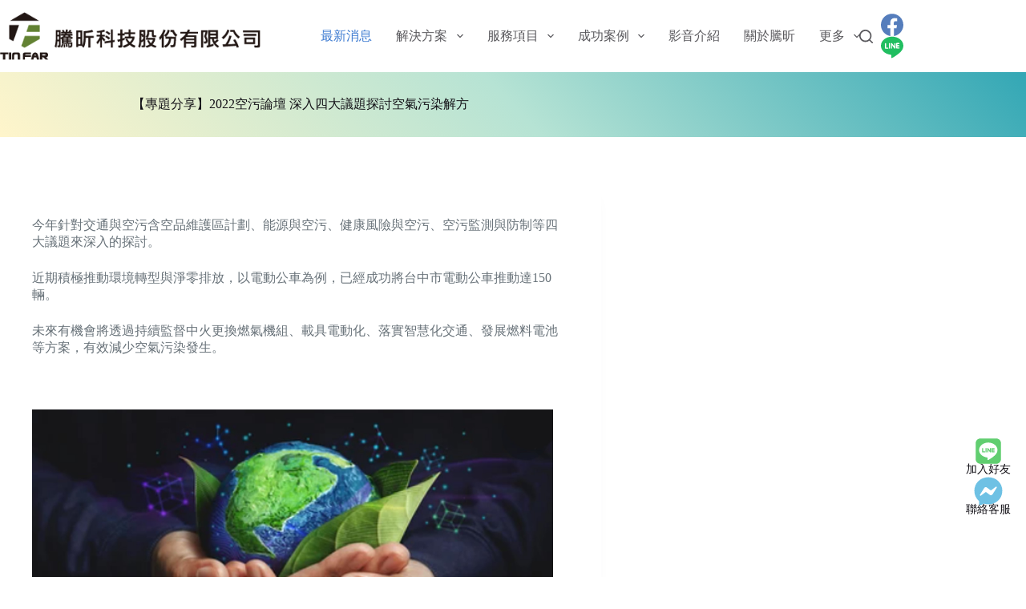

--- FILE ---
content_type: text/html; charset=UTF-8
request_url: https://www.tinfar.com.tw/%E3%80%90%E5%B0%88%E9%A1%8C%E5%88%86%E4%BA%AB%E3%80%91%E4%BD%95%E8%AC%82esg%EF%BC%9F%E8%BF%91%E6%9C%9F%E7%86%B1%E9%96%80%E7%9A%84%E6%B0%B8%E7%BA%8C-%E6%8A%95%E8%B3%87%E9%97%9C%E9%8D%B5%E5%AD%97/
body_size: 113905
content:
<!doctype html>
<html lang="zh-TW">
<head>
	
	<meta charset="UTF-8">
	<meta name="viewport" content="width=device-width, initial-scale=1, maximum-scale=5, viewport-fit=cover">
	<link rel="profile" href="https://gmpg.org/xfn/11">

	<meta name='robots' content='index, follow, max-image-preview:large, max-snippet:-1, max-video-preview:-1' />

	<!-- This site is optimized with the Yoast SEO plugin v24.6 - https://yoast.com/wordpress/plugins/seo/ -->
	<title>【專題分享】2022空污論壇 深入四大議題探討空氣污染解方 - 騰昕科技股份有限公司</title>
	<meta name="description" content="今年針對交通與空污含空品維護區計劃、能源與空污、健康風險與空污、空污監測與防制等四大議題來深入的探討。 近期積極推動環境轉型與淨零排放，以電動公車為例，已經成功將台中市電動公車推動達150輛。" />
	<link rel="canonical" href="https://www.tinfar.com.tw/【專題分享】何謂esg？近期熱門的永續-投資關鍵字/" />
	<meta property="og:locale" content="zh_TW" />
	<meta property="og:type" content="article" />
	<meta property="og:title" content="【專題分享】2022空污論壇 深入四大議題探討空氣污染解方 - 騰昕科技股份有限公司" />
	<meta property="og:description" content="今年針對交通與空污含空品維護區計劃、能源與空污、健康風險與空污、空污監測與防制等四大議題來深入的探討。 近期積極推動環境轉型與淨零排放，以電動公車為例，已經成功將台中市電動公車推動達150輛。" />
	<meta property="og:url" content="https://www.tinfar.com.tw/【專題分享】何謂esg？近期熱門的永續-投資關鍵字/" />
	<meta property="og:site_name" content="騰昕科技股份有限公司" />
	<meta property="article:published_time" content="2022-12-15T08:18:51+00:00" />
	<meta property="article:modified_time" content="2022-12-23T06:39:49+00:00" />
	<meta property="og:image" content="https://www.tinfar.com.tw/wp-content/uploads/手握地球.jpg" />
	<meta property="og:image:width" content="1195" />
	<meta property="og:image:height" content="712" />
	<meta property="og:image:type" content="image/jpeg" />
	<meta name="author" content="tinfar" />
	<meta name="twitter:card" content="summary_large_image" />
	<meta name="twitter:label1" content="作者:" />
	<meta name="twitter:data1" content="tinfar" />
	<meta name="twitter:label2" content="預估閱讀時間" />
	<meta name="twitter:data2" content="1 分鐘" />
	<script type="application/ld+json" class="yoast-schema-graph">{"@context":"https://schema.org","@graph":[{"@type":"Article","@id":"https://www.tinfar.com.tw/%e3%80%90%e5%b0%88%e9%a1%8c%e5%88%86%e4%ba%ab%e3%80%91%e4%bd%95%e8%ac%82esg%ef%bc%9f%e8%bf%91%e6%9c%9f%e7%86%b1%e9%96%80%e7%9a%84%e6%b0%b8%e7%ba%8c-%e6%8a%95%e8%b3%87%e9%97%9c%e9%8d%b5%e5%ad%97/#article","isPartOf":{"@id":"https://www.tinfar.com.tw/%e3%80%90%e5%b0%88%e9%a1%8c%e5%88%86%e4%ba%ab%e3%80%91%e4%bd%95%e8%ac%82esg%ef%bc%9f%e8%bf%91%e6%9c%9f%e7%86%b1%e9%96%80%e7%9a%84%e6%b0%b8%e7%ba%8c-%e6%8a%95%e8%b3%87%e9%97%9c%e9%8d%b5%e5%ad%97/"},"author":{"name":"tinfar","@id":"https://www.tinfar.com.tw/#/schema/person/af8e07c937b468f7e5f6e0e8464978ad"},"headline":"【專題分享】2022空污論壇 深入四大議題探討空氣污染解方","datePublished":"2022-12-15T08:18:51+00:00","dateModified":"2022-12-23T06:39:49+00:00","mainEntityOfPage":{"@id":"https://www.tinfar.com.tw/%e3%80%90%e5%b0%88%e9%a1%8c%e5%88%86%e4%ba%ab%e3%80%91%e4%bd%95%e8%ac%82esg%ef%bc%9f%e8%bf%91%e6%9c%9f%e7%86%b1%e9%96%80%e7%9a%84%e6%b0%b8%e7%ba%8c-%e6%8a%95%e8%b3%87%e9%97%9c%e9%8d%b5%e5%ad%97/"},"wordCount":2,"publisher":{"@id":"https://www.tinfar.com.tw/#organization"},"image":{"@id":"https://www.tinfar.com.tw/%e3%80%90%e5%b0%88%e9%a1%8c%e5%88%86%e4%ba%ab%e3%80%91%e4%bd%95%e8%ac%82esg%ef%bc%9f%e8%bf%91%e6%9c%9f%e7%86%b1%e9%96%80%e7%9a%84%e6%b0%b8%e7%ba%8c-%e6%8a%95%e8%b3%87%e9%97%9c%e9%8d%b5%e5%ad%97/#primaryimage"},"thumbnailUrl":"https://www.tinfar.com.tw/wp-content/uploads/手握地球.jpg","articleSection":["最新消息"],"inLanguage":"zh-TW"},{"@type":"WebPage","@id":"https://www.tinfar.com.tw/%e3%80%90%e5%b0%88%e9%a1%8c%e5%88%86%e4%ba%ab%e3%80%91%e4%bd%95%e8%ac%82esg%ef%bc%9f%e8%bf%91%e6%9c%9f%e7%86%b1%e9%96%80%e7%9a%84%e6%b0%b8%e7%ba%8c-%e6%8a%95%e8%b3%87%e9%97%9c%e9%8d%b5%e5%ad%97/","url":"https://www.tinfar.com.tw/%e3%80%90%e5%b0%88%e9%a1%8c%e5%88%86%e4%ba%ab%e3%80%91%e4%bd%95%e8%ac%82esg%ef%bc%9f%e8%bf%91%e6%9c%9f%e7%86%b1%e9%96%80%e7%9a%84%e6%b0%b8%e7%ba%8c-%e6%8a%95%e8%b3%87%e9%97%9c%e9%8d%b5%e5%ad%97/","name":"【專題分享】2022空污論壇 深入四大議題探討空氣污染解方 - 騰昕科技股份有限公司","isPartOf":{"@id":"https://www.tinfar.com.tw/#website"},"primaryImageOfPage":{"@id":"https://www.tinfar.com.tw/%e3%80%90%e5%b0%88%e9%a1%8c%e5%88%86%e4%ba%ab%e3%80%91%e4%bd%95%e8%ac%82esg%ef%bc%9f%e8%bf%91%e6%9c%9f%e7%86%b1%e9%96%80%e7%9a%84%e6%b0%b8%e7%ba%8c-%e6%8a%95%e8%b3%87%e9%97%9c%e9%8d%b5%e5%ad%97/#primaryimage"},"image":{"@id":"https://www.tinfar.com.tw/%e3%80%90%e5%b0%88%e9%a1%8c%e5%88%86%e4%ba%ab%e3%80%91%e4%bd%95%e8%ac%82esg%ef%bc%9f%e8%bf%91%e6%9c%9f%e7%86%b1%e9%96%80%e7%9a%84%e6%b0%b8%e7%ba%8c-%e6%8a%95%e8%b3%87%e9%97%9c%e9%8d%b5%e5%ad%97/#primaryimage"},"thumbnailUrl":"https://www.tinfar.com.tw/wp-content/uploads/手握地球.jpg","datePublished":"2022-12-15T08:18:51+00:00","dateModified":"2022-12-23T06:39:49+00:00","description":"今年針對交通與空污含空品維護區計劃、能源與空污、健康風險與空污、空污監測與防制等四大議題來深入的探討。 近期積極推動環境轉型與淨零排放，以電動公車為例，已經成功將台中市電動公車推動達150輛。","inLanguage":"zh-TW","potentialAction":[{"@type":"ReadAction","target":["https://www.tinfar.com.tw/%e3%80%90%e5%b0%88%e9%a1%8c%e5%88%86%e4%ba%ab%e3%80%91%e4%bd%95%e8%ac%82esg%ef%bc%9f%e8%bf%91%e6%9c%9f%e7%86%b1%e9%96%80%e7%9a%84%e6%b0%b8%e7%ba%8c-%e6%8a%95%e8%b3%87%e9%97%9c%e9%8d%b5%e5%ad%97/"]}]},{"@type":"ImageObject","inLanguage":"zh-TW","@id":"https://www.tinfar.com.tw/%e3%80%90%e5%b0%88%e9%a1%8c%e5%88%86%e4%ba%ab%e3%80%91%e4%bd%95%e8%ac%82esg%ef%bc%9f%e8%bf%91%e6%9c%9f%e7%86%b1%e9%96%80%e7%9a%84%e6%b0%b8%e7%ba%8c-%e6%8a%95%e8%b3%87%e9%97%9c%e9%8d%b5%e5%ad%97/#primaryimage","url":"https://www.tinfar.com.tw/wp-content/uploads/手握地球.jpg","contentUrl":"https://www.tinfar.com.tw/wp-content/uploads/手握地球.jpg","width":1195,"height":712},{"@type":"WebSite","@id":"https://www.tinfar.com.tw/#website","url":"https://www.tinfar.com.tw/","name":"騰昕科技股份有限公司","description":"空氣品質/水質/氣體檢測/自動化控制/太陽能光電/風電/節能等多樣化產品。 兼具代理日本知名品牌的環境感測零組件產品，並持續與各大學的知名研發中心開發新技術及設備。","publisher":{"@id":"https://www.tinfar.com.tw/#organization"},"alternateName":"騰昕科技股份有限公司","potentialAction":[{"@type":"SearchAction","target":{"@type":"EntryPoint","urlTemplate":"https://www.tinfar.com.tw/?s={search_term_string}"},"query-input":{"@type":"PropertyValueSpecification","valueRequired":true,"valueName":"search_term_string"}}],"inLanguage":"zh-TW"},{"@type":"Organization","@id":"https://www.tinfar.com.tw/#organization","name":"騰昕科技股份有限公司","alternateName":"騰昕科技股份有限公司","url":"https://www.tinfar.com.tw/","logo":{"@type":"ImageObject","inLanguage":"zh-TW","@id":"https://www.tinfar.com.tw/#/schema/logo/image/","url":"https://www.tinfar.com.tw/wp-content/uploads/2021/07/logo.png","contentUrl":"https://www.tinfar.com.tw/wp-content/uploads/2021/07/logo.png","width":396,"height":73,"caption":"騰昕科技股份有限公司"},"image":{"@id":"https://www.tinfar.com.tw/#/schema/logo/image/"}},{"@type":"Person","@id":"https://www.tinfar.com.tw/#/schema/person/af8e07c937b468f7e5f6e0e8464978ad","name":"tinfar","image":{"@type":"ImageObject","inLanguage":"zh-TW","@id":"https://www.tinfar.com.tw/#/schema/person/image/","url":"https://secure.gravatar.com/avatar/5fff034d0e4b8e2d507a16eb21499b0c2a106a7d4723850403a269781e1fc861?s=96&d=mm&r=g","contentUrl":"https://secure.gravatar.com/avatar/5fff034d0e4b8e2d507a16eb21499b0c2a106a7d4723850403a269781e1fc861?s=96&d=mm&r=g","caption":"tinfar"},"sameAs":["http://www.tinfar.com.tw"]}]}</script>
	<!-- / Yoast SEO plugin. -->


<link rel='dns-prefetch' href='//www.googletagmanager.com' />
<link rel='dns-prefetch' href='//fonts.googleapis.com' />
<style id='wp-img-auto-sizes-contain-inline-css'>
img:is([sizes=auto i],[sizes^="auto," i]){contain-intrinsic-size:3000px 1500px}
/*# sourceURL=wp-img-auto-sizes-contain-inline-css */
</style>
<link rel='stylesheet' id='blocksy-dynamic-global-css' href='https://www.tinfar.com.tw/wp-content/uploads/blocksy/css/global.css?ver=16839' media='all' />
<link rel='stylesheet' id='hfe-widgets-style-css' href='https://www.tinfar.com.tw/wp-content/plugins/header-footer-elementor/inc/widgets-css/frontend.css?ver=2.2.1' media='all' />
<link rel='stylesheet' id='wp-block-library-css' href='https://www.tinfar.com.tw/wp-includes/css/dist/block-library/style.min.css?ver=6.9' media='all' />
<link rel='stylesheet' id='wc-blocks-style-css' href='https://www.tinfar.com.tw/wp-content/plugins/woocommerce/assets/client/blocks/wc-blocks.css?ver=wc-9.7.1' media='all' />
<style id='global-styles-inline-css'>
:root{--wp--preset--aspect-ratio--square: 1;--wp--preset--aspect-ratio--4-3: 4/3;--wp--preset--aspect-ratio--3-4: 3/4;--wp--preset--aspect-ratio--3-2: 3/2;--wp--preset--aspect-ratio--2-3: 2/3;--wp--preset--aspect-ratio--16-9: 16/9;--wp--preset--aspect-ratio--9-16: 9/16;--wp--preset--color--black: #000000;--wp--preset--color--cyan-bluish-gray: #abb8c3;--wp--preset--color--white: #ffffff;--wp--preset--color--pale-pink: #f78da7;--wp--preset--color--vivid-red: #cf2e2e;--wp--preset--color--luminous-vivid-orange: #ff6900;--wp--preset--color--luminous-vivid-amber: #fcb900;--wp--preset--color--light-green-cyan: #7bdcb5;--wp--preset--color--vivid-green-cyan: #00d084;--wp--preset--color--pale-cyan-blue: #8ed1fc;--wp--preset--color--vivid-cyan-blue: #0693e3;--wp--preset--color--vivid-purple: #9b51e0;--wp--preset--color--palette-color-1: var(--theme-palette-color-1, #3c7ad1);--wp--preset--color--palette-color-2: var(--theme-palette-color-2, #638233);--wp--preset--color--palette-color-3: var(--theme-palette-color-3, #687279);--wp--preset--color--palette-color-4: var(--theme-palette-color-4, #131117);--wp--preset--color--palette-color-5: var(--theme-palette-color-5, #d9dadc);--wp--preset--color--palette-color-6: var(--theme-palette-color-6, #e8e8e8);--wp--preset--color--palette-color-7: var(--theme-palette-color-7, #FBFBFB);--wp--preset--color--palette-color-8: var(--theme-palette-color-8, #ffffff);--wp--preset--gradient--vivid-cyan-blue-to-vivid-purple: linear-gradient(135deg,rgb(6,147,227) 0%,rgb(155,81,224) 100%);--wp--preset--gradient--light-green-cyan-to-vivid-green-cyan: linear-gradient(135deg,rgb(122,220,180) 0%,rgb(0,208,130) 100%);--wp--preset--gradient--luminous-vivid-amber-to-luminous-vivid-orange: linear-gradient(135deg,rgb(252,185,0) 0%,rgb(255,105,0) 100%);--wp--preset--gradient--luminous-vivid-orange-to-vivid-red: linear-gradient(135deg,rgb(255,105,0) 0%,rgb(207,46,46) 100%);--wp--preset--gradient--very-light-gray-to-cyan-bluish-gray: linear-gradient(135deg,rgb(238,238,238) 0%,rgb(169,184,195) 100%);--wp--preset--gradient--cool-to-warm-spectrum: linear-gradient(135deg,rgb(74,234,220) 0%,rgb(151,120,209) 20%,rgb(207,42,186) 40%,rgb(238,44,130) 60%,rgb(251,105,98) 80%,rgb(254,248,76) 100%);--wp--preset--gradient--blush-light-purple: linear-gradient(135deg,rgb(255,206,236) 0%,rgb(152,150,240) 100%);--wp--preset--gradient--blush-bordeaux: linear-gradient(135deg,rgb(254,205,165) 0%,rgb(254,45,45) 50%,rgb(107,0,62) 100%);--wp--preset--gradient--luminous-dusk: linear-gradient(135deg,rgb(255,203,112) 0%,rgb(199,81,192) 50%,rgb(65,88,208) 100%);--wp--preset--gradient--pale-ocean: linear-gradient(135deg,rgb(255,245,203) 0%,rgb(182,227,212) 50%,rgb(51,167,181) 100%);--wp--preset--gradient--electric-grass: linear-gradient(135deg,rgb(202,248,128) 0%,rgb(113,206,126) 100%);--wp--preset--gradient--midnight: linear-gradient(135deg,rgb(2,3,129) 0%,rgb(40,116,252) 100%);--wp--preset--gradient--juicy-peach: linear-gradient(to right, #ffecd2 0%, #fcb69f 100%);--wp--preset--gradient--young-passion: linear-gradient(to right, #ff8177 0%, #ff867a 0%, #ff8c7f 21%, #f99185 52%, #cf556c 78%, #b12a5b 100%);--wp--preset--gradient--true-sunset: linear-gradient(to right, #fa709a 0%, #fee140 100%);--wp--preset--gradient--morpheus-den: linear-gradient(to top, #30cfd0 0%, #330867 100%);--wp--preset--gradient--plum-plate: linear-gradient(135deg, #667eea 0%, #764ba2 100%);--wp--preset--gradient--aqua-splash: linear-gradient(15deg, #13547a 0%, #80d0c7 100%);--wp--preset--gradient--love-kiss: linear-gradient(to top, #ff0844 0%, #ffb199 100%);--wp--preset--gradient--new-retrowave: linear-gradient(to top, #3b41c5 0%, #a981bb 49%, #ffc8a9 100%);--wp--preset--gradient--plum-bath: linear-gradient(to top, #cc208e 0%, #6713d2 100%);--wp--preset--gradient--high-flight: linear-gradient(to right, #0acffe 0%, #495aff 100%);--wp--preset--gradient--teen-party: linear-gradient(-225deg, #FF057C 0%, #8D0B93 50%, #321575 100%);--wp--preset--gradient--fabled-sunset: linear-gradient(-225deg, #231557 0%, #44107A 29%, #FF1361 67%, #FFF800 100%);--wp--preset--gradient--arielle-smile: radial-gradient(circle 248px at center, #16d9e3 0%, #30c7ec 47%, #46aef7 100%);--wp--preset--gradient--itmeo-branding: linear-gradient(180deg, #2af598 0%, #009efd 100%);--wp--preset--gradient--deep-blue: linear-gradient(to right, #6a11cb 0%, #2575fc 100%);--wp--preset--gradient--strong-bliss: linear-gradient(to right, #f78ca0 0%, #f9748f 19%, #fd868c 60%, #fe9a8b 100%);--wp--preset--gradient--sweet-period: linear-gradient(to top, #3f51b1 0%, #5a55ae 13%, #7b5fac 25%, #8f6aae 38%, #a86aa4 50%, #cc6b8e 62%, #f18271 75%, #f3a469 87%, #f7c978 100%);--wp--preset--gradient--purple-division: linear-gradient(to top, #7028e4 0%, #e5b2ca 100%);--wp--preset--gradient--cold-evening: linear-gradient(to top, #0c3483 0%, #a2b6df 100%, #6b8cce 100%, #a2b6df 100%);--wp--preset--gradient--mountain-rock: linear-gradient(to right, #868f96 0%, #596164 100%);--wp--preset--gradient--desert-hump: linear-gradient(to top, #c79081 0%, #dfa579 100%);--wp--preset--gradient--ethernal-constance: linear-gradient(to top, #09203f 0%, #537895 100%);--wp--preset--gradient--happy-memories: linear-gradient(-60deg, #ff5858 0%, #f09819 100%);--wp--preset--gradient--grown-early: linear-gradient(to top, #0ba360 0%, #3cba92 100%);--wp--preset--gradient--morning-salad: linear-gradient(-225deg, #B7F8DB 0%, #50A7C2 100%);--wp--preset--gradient--night-call: linear-gradient(-225deg, #AC32E4 0%, #7918F2 48%, #4801FF 100%);--wp--preset--gradient--mind-crawl: linear-gradient(-225deg, #473B7B 0%, #3584A7 51%, #30D2BE 100%);--wp--preset--gradient--angel-care: linear-gradient(-225deg, #FFE29F 0%, #FFA99F 48%, #FF719A 100%);--wp--preset--gradient--juicy-cake: linear-gradient(to top, #e14fad 0%, #f9d423 100%);--wp--preset--gradient--rich-metal: linear-gradient(to right, #d7d2cc 0%, #304352 100%);--wp--preset--gradient--mole-hall: linear-gradient(-20deg, #616161 0%, #9bc5c3 100%);--wp--preset--gradient--cloudy-knoxville: linear-gradient(120deg, #fdfbfb 0%, #ebedee 100%);--wp--preset--gradient--soft-grass: linear-gradient(to top, #c1dfc4 0%, #deecdd 100%);--wp--preset--gradient--saint-petersburg: linear-gradient(135deg, #f5f7fa 0%, #c3cfe2 100%);--wp--preset--gradient--everlasting-sky: linear-gradient(135deg, #fdfcfb 0%, #e2d1c3 100%);--wp--preset--gradient--kind-steel: linear-gradient(-20deg, #e9defa 0%, #fbfcdb 100%);--wp--preset--gradient--over-sun: linear-gradient(60deg, #abecd6 0%, #fbed96 100%);--wp--preset--gradient--premium-white: linear-gradient(to top, #d5d4d0 0%, #d5d4d0 1%, #eeeeec 31%, #efeeec 75%, #e9e9e7 100%);--wp--preset--gradient--clean-mirror: linear-gradient(45deg, #93a5cf 0%, #e4efe9 100%);--wp--preset--gradient--wild-apple: linear-gradient(to top, #d299c2 0%, #fef9d7 100%);--wp--preset--gradient--snow-again: linear-gradient(to top, #e6e9f0 0%, #eef1f5 100%);--wp--preset--gradient--confident-cloud: linear-gradient(to top, #dad4ec 0%, #dad4ec 1%, #f3e7e9 100%);--wp--preset--gradient--glass-water: linear-gradient(to top, #dfe9f3 0%, white 100%);--wp--preset--gradient--perfect-white: linear-gradient(-225deg, #E3FDF5 0%, #FFE6FA 100%);--wp--preset--font-size--small: 13px;--wp--preset--font-size--medium: 20px;--wp--preset--font-size--large: clamp(22px, 1.375rem + ((1vw - 3.2px) * 0.625), 30px);--wp--preset--font-size--x-large: clamp(30px, 1.875rem + ((1vw - 3.2px) * 1.563), 50px);--wp--preset--font-size--xx-large: clamp(45px, 2.813rem + ((1vw - 3.2px) * 2.734), 80px);--wp--preset--font-family--inter: "Inter", sans-serif;--wp--preset--font-family--cardo: Cardo;--wp--preset--spacing--20: 0.44rem;--wp--preset--spacing--30: 0.67rem;--wp--preset--spacing--40: 1rem;--wp--preset--spacing--50: 1.5rem;--wp--preset--spacing--60: 2.25rem;--wp--preset--spacing--70: 3.38rem;--wp--preset--spacing--80: 5.06rem;--wp--preset--shadow--natural: 6px 6px 9px rgba(0, 0, 0, 0.2);--wp--preset--shadow--deep: 12px 12px 50px rgba(0, 0, 0, 0.4);--wp--preset--shadow--sharp: 6px 6px 0px rgba(0, 0, 0, 0.2);--wp--preset--shadow--outlined: 6px 6px 0px -3px rgb(255, 255, 255), 6px 6px rgb(0, 0, 0);--wp--preset--shadow--crisp: 6px 6px 0px rgb(0, 0, 0);}:root { --wp--style--global--content-size: var(--theme-block-max-width);--wp--style--global--wide-size: var(--theme-block-wide-max-width); }:where(body) { margin: 0; }.wp-site-blocks > .alignleft { float: left; margin-right: 2em; }.wp-site-blocks > .alignright { float: right; margin-left: 2em; }.wp-site-blocks > .aligncenter { justify-content: center; margin-left: auto; margin-right: auto; }:where(.wp-site-blocks) > * { margin-block-start: var(--theme-content-spacing); margin-block-end: 0; }:where(.wp-site-blocks) > :first-child { margin-block-start: 0; }:where(.wp-site-blocks) > :last-child { margin-block-end: 0; }:root { --wp--style--block-gap: var(--theme-content-spacing); }:root :where(.is-layout-flow) > :first-child{margin-block-start: 0;}:root :where(.is-layout-flow) > :last-child{margin-block-end: 0;}:root :where(.is-layout-flow) > *{margin-block-start: var(--theme-content-spacing);margin-block-end: 0;}:root :where(.is-layout-constrained) > :first-child{margin-block-start: 0;}:root :where(.is-layout-constrained) > :last-child{margin-block-end: 0;}:root :where(.is-layout-constrained) > *{margin-block-start: var(--theme-content-spacing);margin-block-end: 0;}:root :where(.is-layout-flex){gap: var(--theme-content-spacing);}:root :where(.is-layout-grid){gap: var(--theme-content-spacing);}.is-layout-flow > .alignleft{float: left;margin-inline-start: 0;margin-inline-end: 2em;}.is-layout-flow > .alignright{float: right;margin-inline-start: 2em;margin-inline-end: 0;}.is-layout-flow > .aligncenter{margin-left: auto !important;margin-right: auto !important;}.is-layout-constrained > .alignleft{float: left;margin-inline-start: 0;margin-inline-end: 2em;}.is-layout-constrained > .alignright{float: right;margin-inline-start: 2em;margin-inline-end: 0;}.is-layout-constrained > .aligncenter{margin-left: auto !important;margin-right: auto !important;}.is-layout-constrained > :where(:not(.alignleft):not(.alignright):not(.alignfull)){max-width: var(--wp--style--global--content-size);margin-left: auto !important;margin-right: auto !important;}.is-layout-constrained > .alignwide{max-width: var(--wp--style--global--wide-size);}body .is-layout-flex{display: flex;}.is-layout-flex{flex-wrap: wrap;align-items: center;}.is-layout-flex > :is(*, div){margin: 0;}body .is-layout-grid{display: grid;}.is-layout-grid > :is(*, div){margin: 0;}body{padding-top: 0px;padding-right: 0px;padding-bottom: 0px;padding-left: 0px;}:root :where(.wp-element-button, .wp-block-button__link){font-style: inherit;font-weight: inherit;letter-spacing: inherit;text-transform: inherit;}.has-black-color{color: var(--wp--preset--color--black) !important;}.has-cyan-bluish-gray-color{color: var(--wp--preset--color--cyan-bluish-gray) !important;}.has-white-color{color: var(--wp--preset--color--white) !important;}.has-pale-pink-color{color: var(--wp--preset--color--pale-pink) !important;}.has-vivid-red-color{color: var(--wp--preset--color--vivid-red) !important;}.has-luminous-vivid-orange-color{color: var(--wp--preset--color--luminous-vivid-orange) !important;}.has-luminous-vivid-amber-color{color: var(--wp--preset--color--luminous-vivid-amber) !important;}.has-light-green-cyan-color{color: var(--wp--preset--color--light-green-cyan) !important;}.has-vivid-green-cyan-color{color: var(--wp--preset--color--vivid-green-cyan) !important;}.has-pale-cyan-blue-color{color: var(--wp--preset--color--pale-cyan-blue) !important;}.has-vivid-cyan-blue-color{color: var(--wp--preset--color--vivid-cyan-blue) !important;}.has-vivid-purple-color{color: var(--wp--preset--color--vivid-purple) !important;}.has-palette-color-1-color{color: var(--wp--preset--color--palette-color-1) !important;}.has-palette-color-2-color{color: var(--wp--preset--color--palette-color-2) !important;}.has-palette-color-3-color{color: var(--wp--preset--color--palette-color-3) !important;}.has-palette-color-4-color{color: var(--wp--preset--color--palette-color-4) !important;}.has-palette-color-5-color{color: var(--wp--preset--color--palette-color-5) !important;}.has-palette-color-6-color{color: var(--wp--preset--color--palette-color-6) !important;}.has-palette-color-7-color{color: var(--wp--preset--color--palette-color-7) !important;}.has-palette-color-8-color{color: var(--wp--preset--color--palette-color-8) !important;}.has-black-background-color{background-color: var(--wp--preset--color--black) !important;}.has-cyan-bluish-gray-background-color{background-color: var(--wp--preset--color--cyan-bluish-gray) !important;}.has-white-background-color{background-color: var(--wp--preset--color--white) !important;}.has-pale-pink-background-color{background-color: var(--wp--preset--color--pale-pink) !important;}.has-vivid-red-background-color{background-color: var(--wp--preset--color--vivid-red) !important;}.has-luminous-vivid-orange-background-color{background-color: var(--wp--preset--color--luminous-vivid-orange) !important;}.has-luminous-vivid-amber-background-color{background-color: var(--wp--preset--color--luminous-vivid-amber) !important;}.has-light-green-cyan-background-color{background-color: var(--wp--preset--color--light-green-cyan) !important;}.has-vivid-green-cyan-background-color{background-color: var(--wp--preset--color--vivid-green-cyan) !important;}.has-pale-cyan-blue-background-color{background-color: var(--wp--preset--color--pale-cyan-blue) !important;}.has-vivid-cyan-blue-background-color{background-color: var(--wp--preset--color--vivid-cyan-blue) !important;}.has-vivid-purple-background-color{background-color: var(--wp--preset--color--vivid-purple) !important;}.has-palette-color-1-background-color{background-color: var(--wp--preset--color--palette-color-1) !important;}.has-palette-color-2-background-color{background-color: var(--wp--preset--color--palette-color-2) !important;}.has-palette-color-3-background-color{background-color: var(--wp--preset--color--palette-color-3) !important;}.has-palette-color-4-background-color{background-color: var(--wp--preset--color--palette-color-4) !important;}.has-palette-color-5-background-color{background-color: var(--wp--preset--color--palette-color-5) !important;}.has-palette-color-6-background-color{background-color: var(--wp--preset--color--palette-color-6) !important;}.has-palette-color-7-background-color{background-color: var(--wp--preset--color--palette-color-7) !important;}.has-palette-color-8-background-color{background-color: var(--wp--preset--color--palette-color-8) !important;}.has-black-border-color{border-color: var(--wp--preset--color--black) !important;}.has-cyan-bluish-gray-border-color{border-color: var(--wp--preset--color--cyan-bluish-gray) !important;}.has-white-border-color{border-color: var(--wp--preset--color--white) !important;}.has-pale-pink-border-color{border-color: var(--wp--preset--color--pale-pink) !important;}.has-vivid-red-border-color{border-color: var(--wp--preset--color--vivid-red) !important;}.has-luminous-vivid-orange-border-color{border-color: var(--wp--preset--color--luminous-vivid-orange) !important;}.has-luminous-vivid-amber-border-color{border-color: var(--wp--preset--color--luminous-vivid-amber) !important;}.has-light-green-cyan-border-color{border-color: var(--wp--preset--color--light-green-cyan) !important;}.has-vivid-green-cyan-border-color{border-color: var(--wp--preset--color--vivid-green-cyan) !important;}.has-pale-cyan-blue-border-color{border-color: var(--wp--preset--color--pale-cyan-blue) !important;}.has-vivid-cyan-blue-border-color{border-color: var(--wp--preset--color--vivid-cyan-blue) !important;}.has-vivid-purple-border-color{border-color: var(--wp--preset--color--vivid-purple) !important;}.has-palette-color-1-border-color{border-color: var(--wp--preset--color--palette-color-1) !important;}.has-palette-color-2-border-color{border-color: var(--wp--preset--color--palette-color-2) !important;}.has-palette-color-3-border-color{border-color: var(--wp--preset--color--palette-color-3) !important;}.has-palette-color-4-border-color{border-color: var(--wp--preset--color--palette-color-4) !important;}.has-palette-color-5-border-color{border-color: var(--wp--preset--color--palette-color-5) !important;}.has-palette-color-6-border-color{border-color: var(--wp--preset--color--palette-color-6) !important;}.has-palette-color-7-border-color{border-color: var(--wp--preset--color--palette-color-7) !important;}.has-palette-color-8-border-color{border-color: var(--wp--preset--color--palette-color-8) !important;}.has-vivid-cyan-blue-to-vivid-purple-gradient-background{background: var(--wp--preset--gradient--vivid-cyan-blue-to-vivid-purple) !important;}.has-light-green-cyan-to-vivid-green-cyan-gradient-background{background: var(--wp--preset--gradient--light-green-cyan-to-vivid-green-cyan) !important;}.has-luminous-vivid-amber-to-luminous-vivid-orange-gradient-background{background: var(--wp--preset--gradient--luminous-vivid-amber-to-luminous-vivid-orange) !important;}.has-luminous-vivid-orange-to-vivid-red-gradient-background{background: var(--wp--preset--gradient--luminous-vivid-orange-to-vivid-red) !important;}.has-very-light-gray-to-cyan-bluish-gray-gradient-background{background: var(--wp--preset--gradient--very-light-gray-to-cyan-bluish-gray) !important;}.has-cool-to-warm-spectrum-gradient-background{background: var(--wp--preset--gradient--cool-to-warm-spectrum) !important;}.has-blush-light-purple-gradient-background{background: var(--wp--preset--gradient--blush-light-purple) !important;}.has-blush-bordeaux-gradient-background{background: var(--wp--preset--gradient--blush-bordeaux) !important;}.has-luminous-dusk-gradient-background{background: var(--wp--preset--gradient--luminous-dusk) !important;}.has-pale-ocean-gradient-background{background: var(--wp--preset--gradient--pale-ocean) !important;}.has-electric-grass-gradient-background{background: var(--wp--preset--gradient--electric-grass) !important;}.has-midnight-gradient-background{background: var(--wp--preset--gradient--midnight) !important;}.has-juicy-peach-gradient-background{background: var(--wp--preset--gradient--juicy-peach) !important;}.has-young-passion-gradient-background{background: var(--wp--preset--gradient--young-passion) !important;}.has-true-sunset-gradient-background{background: var(--wp--preset--gradient--true-sunset) !important;}.has-morpheus-den-gradient-background{background: var(--wp--preset--gradient--morpheus-den) !important;}.has-plum-plate-gradient-background{background: var(--wp--preset--gradient--plum-plate) !important;}.has-aqua-splash-gradient-background{background: var(--wp--preset--gradient--aqua-splash) !important;}.has-love-kiss-gradient-background{background: var(--wp--preset--gradient--love-kiss) !important;}.has-new-retrowave-gradient-background{background: var(--wp--preset--gradient--new-retrowave) !important;}.has-plum-bath-gradient-background{background: var(--wp--preset--gradient--plum-bath) !important;}.has-high-flight-gradient-background{background: var(--wp--preset--gradient--high-flight) !important;}.has-teen-party-gradient-background{background: var(--wp--preset--gradient--teen-party) !important;}.has-fabled-sunset-gradient-background{background: var(--wp--preset--gradient--fabled-sunset) !important;}.has-arielle-smile-gradient-background{background: var(--wp--preset--gradient--arielle-smile) !important;}.has-itmeo-branding-gradient-background{background: var(--wp--preset--gradient--itmeo-branding) !important;}.has-deep-blue-gradient-background{background: var(--wp--preset--gradient--deep-blue) !important;}.has-strong-bliss-gradient-background{background: var(--wp--preset--gradient--strong-bliss) !important;}.has-sweet-period-gradient-background{background: var(--wp--preset--gradient--sweet-period) !important;}.has-purple-division-gradient-background{background: var(--wp--preset--gradient--purple-division) !important;}.has-cold-evening-gradient-background{background: var(--wp--preset--gradient--cold-evening) !important;}.has-mountain-rock-gradient-background{background: var(--wp--preset--gradient--mountain-rock) !important;}.has-desert-hump-gradient-background{background: var(--wp--preset--gradient--desert-hump) !important;}.has-ethernal-constance-gradient-background{background: var(--wp--preset--gradient--ethernal-constance) !important;}.has-happy-memories-gradient-background{background: var(--wp--preset--gradient--happy-memories) !important;}.has-grown-early-gradient-background{background: var(--wp--preset--gradient--grown-early) !important;}.has-morning-salad-gradient-background{background: var(--wp--preset--gradient--morning-salad) !important;}.has-night-call-gradient-background{background: var(--wp--preset--gradient--night-call) !important;}.has-mind-crawl-gradient-background{background: var(--wp--preset--gradient--mind-crawl) !important;}.has-angel-care-gradient-background{background: var(--wp--preset--gradient--angel-care) !important;}.has-juicy-cake-gradient-background{background: var(--wp--preset--gradient--juicy-cake) !important;}.has-rich-metal-gradient-background{background: var(--wp--preset--gradient--rich-metal) !important;}.has-mole-hall-gradient-background{background: var(--wp--preset--gradient--mole-hall) !important;}.has-cloudy-knoxville-gradient-background{background: var(--wp--preset--gradient--cloudy-knoxville) !important;}.has-soft-grass-gradient-background{background: var(--wp--preset--gradient--soft-grass) !important;}.has-saint-petersburg-gradient-background{background: var(--wp--preset--gradient--saint-petersburg) !important;}.has-everlasting-sky-gradient-background{background: var(--wp--preset--gradient--everlasting-sky) !important;}.has-kind-steel-gradient-background{background: var(--wp--preset--gradient--kind-steel) !important;}.has-over-sun-gradient-background{background: var(--wp--preset--gradient--over-sun) !important;}.has-premium-white-gradient-background{background: var(--wp--preset--gradient--premium-white) !important;}.has-clean-mirror-gradient-background{background: var(--wp--preset--gradient--clean-mirror) !important;}.has-wild-apple-gradient-background{background: var(--wp--preset--gradient--wild-apple) !important;}.has-snow-again-gradient-background{background: var(--wp--preset--gradient--snow-again) !important;}.has-confident-cloud-gradient-background{background: var(--wp--preset--gradient--confident-cloud) !important;}.has-glass-water-gradient-background{background: var(--wp--preset--gradient--glass-water) !important;}.has-perfect-white-gradient-background{background: var(--wp--preset--gradient--perfect-white) !important;}.has-small-font-size{font-size: var(--wp--preset--font-size--small) !important;}.has-medium-font-size{font-size: var(--wp--preset--font-size--medium) !important;}.has-large-font-size{font-size: var(--wp--preset--font-size--large) !important;}.has-x-large-font-size{font-size: var(--wp--preset--font-size--x-large) !important;}.has-xx-large-font-size{font-size: var(--wp--preset--font-size--xx-large) !important;}.has-inter-font-family{font-family: var(--wp--preset--font-family--inter) !important;}.has-cardo-font-family{font-family: var(--wp--preset--font-family--cardo) !important;}
/*# sourceURL=global-styles-inline-css */
</style>

<link rel='stylesheet' id='wpblog-post-layouts-block-style-css' href='https://www.tinfar.com.tw/wp-content/plugins/wp-blog-post-layouts/includes/assets/css/build.css?ver=1.1.4' media='all' />
<style id='woocommerce-inline-inline-css'>
.woocommerce form .form-row .required { visibility: visible; }
/*# sourceURL=woocommerce-inline-inline-css */
</style>
<link rel='stylesheet' id='ivory-search-styles-css' href='https://www.tinfar.com.tw/wp-content/plugins/add-search-to-menu/public/css/ivory-search.min.css?ver=5.5.9' media='all' />
<link rel='stylesheet' id='hfe-style-css' href='https://www.tinfar.com.tw/wp-content/plugins/header-footer-elementor/assets/css/header-footer-elementor.css?ver=2.2.1' media='all' />
<link rel='stylesheet' id='elementor-frontend-css' href='https://www.tinfar.com.tw/wp-content/plugins/elementor/assets/css/frontend.min.css?ver=3.27.7' media='all' />
<link rel='stylesheet' id='elementor-post-812-css' href='https://www.tinfar.com.tw/wp-content/uploads/elementor/css/post-812.css?ver=1742195150' media='all' />
<link rel='stylesheet' id='font-awesome-5-all-css' href='https://www.tinfar.com.tw/wp-content/plugins/elementor/assets/lib/font-awesome/css/all.min.css?ver=3.27.7' media='all' />
<link rel='stylesheet' id='font-awesome-4-shim-css' href='https://www.tinfar.com.tw/wp-content/plugins/elementor/assets/lib/font-awesome/css/v4-shims.min.css?ver=3.27.7' media='all' />
<link rel='stylesheet' id='elementor-post-2758-css' href='https://www.tinfar.com.tw/wp-content/uploads/elementor/css/post-2758.css?ver=1755694909' media='all' />
<link rel='stylesheet' id='wpblog-post-layouts-google-fonts-css' href='https://fonts.googleapis.com/css?family=Roboto%3A400%2C100%2C300%2C400%2C500%2C700%2C900%7CYanone+Kaffeesatz%3A200%2C300%2C400%2C500%2C600%2C700%7COpen+Sans%3A300%2C400%2C600%2C700%2C800%7CRoboto+Slab%3A100%2C200%2C300%2C400%2C500%2C600%2C700%2C800%2C900%7CPoppins%3A100%2C200%2C300%2C400%2C500%2C600%2C700%2C800%2C900&#038;ver=1.1.4#038;subset=latin%2Clatin-ext' media='all' />
<link rel='stylesheet' id='fontawesome-css' href='https://www.tinfar.com.tw/wp-content/plugins/wp-blog-post-layouts/includes/assets/fontawesome/css/all.min.css?ver=5.12.1' media='all' />
<link rel='stylesheet' id='brands-styles-css' href='https://www.tinfar.com.tw/wp-content/plugins/woocommerce/assets/css/brands.css?ver=9.7.1' media='all' />
<link rel='stylesheet' id='parent-style-css' href='https://www.tinfar.com.tw/wp-content/themes/blocksy/style.css?ver=6.9' media='all' />
<link rel='stylesheet' id='ct-main-styles-css' href='https://www.tinfar.com.tw/wp-content/themes/blocksy/static/bundle/main.min.css?ver=2.0.92' media='all' />
<link rel='stylesheet' id='ct-woocommerce-styles-css' href='https://www.tinfar.com.tw/wp-content/themes/blocksy/static/bundle/woocommerce.min.css?ver=2.0.92' media='all' />
<link rel='stylesheet' id='blocksy-fonts-font-source-google-css' href='https://fonts.googleapis.com/css2?family=Poppins:wght@400;500;600;700&#038;family=IBM%20Plex%20Mono:wght@500&#038;family=Noto%20Serif%20TC:wght@700&#038;display=swap' media='all' />
<link rel='stylesheet' id='ct-page-title-styles-css' href='https://www.tinfar.com.tw/wp-content/themes/blocksy/static/bundle/page-title.min.css?ver=2.0.92' media='all' />
<link rel='stylesheet' id='ct-elementor-styles-css' href='https://www.tinfar.com.tw/wp-content/themes/blocksy/static/bundle/elementor-frontend.min.css?ver=2.0.92' media='all' />
<link rel='stylesheet' id='ct-elementor-woocommerce-styles-css' href='https://www.tinfar.com.tw/wp-content/themes/blocksy/static/bundle/elementor-woocommerce-frontend.min.css?ver=2.0.92' media='all' />
<link rel='stylesheet' id='ct-posts-nav-styles-css' href='https://www.tinfar.com.tw/wp-content/themes/blocksy/static/bundle/posts-nav.min.css?ver=2.0.92' media='all' />
<link rel='stylesheet' id='ct-wpforms-styles-css' href='https://www.tinfar.com.tw/wp-content/themes/blocksy/static/bundle/wpforms.min.css?ver=2.0.92' media='all' />
<link rel='stylesheet' id='hfe-elementor-icons-css' href='https://www.tinfar.com.tw/wp-content/plugins/elementor/assets/lib/eicons/css/elementor-icons.min.css?ver=5.34.0' media='all' />
<link rel='stylesheet' id='hfe-icons-list-css' href='https://www.tinfar.com.tw/wp-content/plugins/elementor/assets/css/widget-icon-list.min.css?ver=3.24.3' media='all' />
<link rel='stylesheet' id='hfe-social-icons-css' href='https://www.tinfar.com.tw/wp-content/plugins/elementor/assets/css/widget-social-icons.min.css?ver=3.24.0' media='all' />
<link rel='stylesheet' id='hfe-social-share-icons-brands-css' href='https://www.tinfar.com.tw/wp-content/plugins/elementor/assets/lib/font-awesome/css/brands.css?ver=5.15.3' media='all' />
<link rel='stylesheet' id='hfe-social-share-icons-fontawesome-css' href='https://www.tinfar.com.tw/wp-content/plugins/elementor/assets/lib/font-awesome/css/fontawesome.css?ver=5.15.3' media='all' />
<link rel='stylesheet' id='hfe-nav-menu-icons-css' href='https://www.tinfar.com.tw/wp-content/plugins/elementor/assets/lib/font-awesome/css/solid.css?ver=5.15.3' media='all' />
<link rel='stylesheet' id='google-fonts-1-css' href='https://fonts.googleapis.com/css?family=Roboto%3A100%2C100italic%2C200%2C200italic%2C300%2C300italic%2C400%2C400italic%2C500%2C500italic%2C600%2C600italic%2C700%2C700italic%2C800%2C800italic%2C900%2C900italic%7CRoboto+Slab%3A100%2C100italic%2C200%2C200italic%2C300%2C300italic%2C400%2C400italic%2C500%2C500italic%2C600%2C600italic%2C700%2C700italic%2C800%2C800italic%2C900%2C900italic%7CQuicksand%3A100%2C100italic%2C200%2C200italic%2C300%2C300italic%2C400%2C400italic%2C500%2C500italic%2C600%2C600italic%2C700%2C700italic%2C800%2C800italic%2C900%2C900italic&#038;display=auto&#038;ver=6.9' media='all' />
<link rel="preconnect" href="https://fonts.gstatic.com/" crossorigin><!--n2css--><!--n2js--><script src="https://www.tinfar.com.tw/wp-includes/js/jquery/jquery.min.js?ver=3.7.1" id="jquery-core-js"></script>
<script src="https://www.tinfar.com.tw/wp-includes/js/jquery/jquery-migrate.min.js?ver=3.4.1" id="jquery-migrate-js"></script>
<script id="jquery-js-after">
!function($){"use strict";$(document).ready(function(){$(this).scrollTop()>100&&$(".hfe-scroll-to-top-wrap").removeClass("hfe-scroll-to-top-hide"),$(window).scroll(function(){$(this).scrollTop()<100?$(".hfe-scroll-to-top-wrap").fadeOut(300):$(".hfe-scroll-to-top-wrap").fadeIn(300)}),$(".hfe-scroll-to-top-wrap").on("click",function(){$("html, body").animate({scrollTop:0},300);return!1})})}(jQuery);
//# sourceURL=jquery-js-after
</script>
<script src="https://www.tinfar.com.tw/wp-content/plugins/woocommerce/assets/js/jquery-blockui/jquery.blockUI.min.js?ver=2.7.0-wc.9.7.1" id="jquery-blockui-js" defer data-wp-strategy="defer"></script>
<script id="wc-add-to-cart-js-extra">
var wc_add_to_cart_params = {"ajax_url":"/wp-admin/admin-ajax.php","wc_ajax_url":"/?wc-ajax=%%endpoint%%","i18n_view_cart":"\u67e5\u770b\u8cfc\u7269\u8eca","cart_url":"https://www.tinfar.com.tw/cart-2/","is_cart":"","cart_redirect_after_add":"no"};
//# sourceURL=wc-add-to-cart-js-extra
</script>
<script src="https://www.tinfar.com.tw/wp-content/plugins/woocommerce/assets/js/frontend/add-to-cart.min.js?ver=9.7.1" id="wc-add-to-cart-js" defer data-wp-strategy="defer"></script>
<script src="https://www.tinfar.com.tw/wp-content/plugins/woocommerce/assets/js/js-cookie/js.cookie.min.js?ver=2.1.4-wc.9.7.1" id="js-cookie-js" defer data-wp-strategy="defer"></script>
<script id="woocommerce-js-extra">
var woocommerce_params = {"ajax_url":"/wp-admin/admin-ajax.php","wc_ajax_url":"/?wc-ajax=%%endpoint%%","i18n_password_show":"\u986f\u793a\u5bc6\u78bc","i18n_password_hide":"\u96b1\u85cf\u5bc6\u78bc"};
//# sourceURL=woocommerce-js-extra
</script>
<script src="https://www.tinfar.com.tw/wp-content/plugins/woocommerce/assets/js/frontend/woocommerce.min.js?ver=9.7.1" id="woocommerce-js" defer data-wp-strategy="defer"></script>
<script src="https://www.tinfar.com.tw/wp-content/plugins/elementor/assets/lib/font-awesome/js/v4-shims.min.js?ver=3.27.7" id="font-awesome-4-shim-js"></script>

<!-- Google tag (gtag.js) snippet added by Site Kit -->

<!-- Google Analytics snippet added by Site Kit -->
<script src="https://www.googletagmanager.com/gtag/js?id=G-EHVRV1MGM6" id="google_gtagjs-js" async></script>
<script id="google_gtagjs-js-after">
window.dataLayer = window.dataLayer || [];function gtag(){dataLayer.push(arguments);}
gtag("set","linker",{"domains":["www.tinfar.com.tw"]});
gtag("js", new Date());
gtag("set", "developer_id.dZTNiMT", true);
gtag("config", "G-EHVRV1MGM6");
//# sourceURL=google_gtagjs-js-after
</script>

<!-- End Google tag (gtag.js) snippet added by Site Kit -->
<meta name="generator" content="Site Kit by Google 1.148.0" /><!-- Global site tag (gtag.js) - Google Analytics -->
<script async src="https://www.googletagmanager.com/gtag/js?id=UA-203908979-1"></script>
<script>
  window.dataLayer = window.dataLayer || [];
  function gtag(){dataLayer.push(arguments);}
  gtag('js', new Date());

  gtag('config', 'UA-203908979-1');
</script><noscript><link rel='stylesheet' href='https://www.tinfar.com.tw/wp-content/themes/blocksy/static/bundle/no-scripts.min.css' type='text/css'></noscript>
	<noscript><style>.woocommerce-product-gallery{ opacity: 1 !important; }</style></noscript>
	
<!-- Google AdSense meta tags added by Site Kit -->
<meta name="google-adsense-platform-account" content="ca-host-pub-2644536267352236">
<meta name="google-adsense-platform-domain" content="sitekit.withgoogle.com">
<!-- End Google AdSense meta tags added by Site Kit -->
<meta name="generator" content="Elementor 3.27.7; features: e_font_icon_svg, additional_custom_breakpoints; settings: css_print_method-external, google_font-enabled, font_display-auto">
			<style>
				.e-con.e-parent:nth-of-type(n+4):not(.e-lazyloaded):not(.e-no-lazyload),
				.e-con.e-parent:nth-of-type(n+4):not(.e-lazyloaded):not(.e-no-lazyload) * {
					background-image: none !important;
				}
				@media screen and (max-height: 1024px) {
					.e-con.e-parent:nth-of-type(n+3):not(.e-lazyloaded):not(.e-no-lazyload),
					.e-con.e-parent:nth-of-type(n+3):not(.e-lazyloaded):not(.e-no-lazyload) * {
						background-image: none !important;
					}
				}
				@media screen and (max-height: 640px) {
					.e-con.e-parent:nth-of-type(n+2):not(.e-lazyloaded):not(.e-no-lazyload),
					.e-con.e-parent:nth-of-type(n+2):not(.e-lazyloaded):not(.e-no-lazyload) * {
						background-image: none !important;
					}
				}
			</style>
			
<!-- Google Tag Manager snippet added by Site Kit -->
<script>
			( function( w, d, s, l, i ) {
				w[l] = w[l] || [];
				w[l].push( {'gtm.start': new Date().getTime(), event: 'gtm.js'} );
				var f = d.getElementsByTagName( s )[0],
					j = d.createElement( s ), dl = l != 'dataLayer' ? '&l=' + l : '';
				j.async = true;
				j.src = 'https://www.googletagmanager.com/gtm.js?id=' + i + dl;
				f.parentNode.insertBefore( j, f );
			} )( window, document, 'script', 'dataLayer', 'GTM-NVH9ZVG3' );
			
</script>

<!-- End Google Tag Manager snippet added by Site Kit -->
<style class='wp-fonts-local'>
@font-face{font-family:Inter;font-style:normal;font-weight:300 900;font-display:fallback;src:url('https://www.tinfar.com.tw/wp-content/plugins/woocommerce/assets/fonts/Inter-VariableFont_slnt,wght.woff2') format('woff2');font-stretch:normal;}
@font-face{font-family:Cardo;font-style:normal;font-weight:400;font-display:fallback;src:url('https://www.tinfar.com.tw/wp-content/plugins/woocommerce/assets/fonts/cardo_normal_400.woff2') format('woff2');}
</style>
<link rel="icon" href="https://www.tinfar.com.tw/wp-content/uploads/2021/07/favicon-150x150.png" sizes="32x32" />
<link rel="icon" href="https://www.tinfar.com.tw/wp-content/uploads/2021/07/favicon.png" sizes="192x192" />
<link rel="apple-touch-icon" href="https://www.tinfar.com.tw/wp-content/uploads/2021/07/favicon.png" />
<meta name="msapplication-TileImage" content="https://www.tinfar.com.tw/wp-content/uploads/2021/07/favicon.png" />
		<style id="wp-custom-css">
			@media (min-width: 691px) and (max-width: 1000px) {
	.final-sale-home-cta [data-products] {
		--shop-columns: repeat(3, minmax(0, 1fr))
	}
}

.final-sale-home-cta .product {
	--color: rgba(255, 255, 255, 0.5);
	--heading-color: #fff;
}

.elementor-icon-box-content {
	margin-top: -4px;
}

.wpforms-container {
	margin-bottom: 0px;
}

.ct-widget-cover-block {
	padding: 40px;
}

/*主選單*/
nav[class*=menu] li:hover>a, nav[class*=menu] li:hover>.ct-sub-menu-parent{font-weight:700;}
/*產品內頁頁籤*/
.woocommerce div.product div.woocommerce-tabs ul.tabs,#tab-description h2{
	display:none
}
.elementor-widget-tabs .elementor-tab-desktop-title{
    border-bottom: 1px solid #ccc!important;min-width:150px;text-align:center;width:25%;
}

.elementor-widget-tabs.elementor-tabs-view-horizontal .elementor-tab-desktop-title.elementor-active{
	border-bottom: 4px solid #e8363c!important;
}
/*商品側邊*/
li.cat-item{margin:15px 0}
li.cat-item:before {
content: "▐";padding-right:10px;font-weight: 900;
}
li.cat-item.current-cat,li.cat-item.current-cat a {
    color: #638233;
}
li.cat-item.cat-item-49 {
    display: none!important;
}
/*商品內容頁*/
.product[class*=gallery] .product_meta>span{
	font-size: 18px;
}
/*服務項目卡片*/
[data-products] .product {
    box-shadow: 5px 5px 10px 0px rgb(0 0 0 / 10%);
    border-radius: 5px;
}
#tab-description h2 {
    display: block;
}
/*search*/
div#search-modal {height: 250px!important;
}
.ct-panel-content{padding-top:0;}
[data-header*="type-1"] #search-modal{
	background-color:#ffffff00;    width: 1300px;
    margin: 0 auto;
}


[data-header*="type-1"] #search-modal {--form-text-focus-color:#000}
.ct-search-results {
    display: none!important;
}


.ct-panel-actions {
padding-top:0px;margin-top:50px
}
#search-modal form {
background:#ffffff90;
    height: 100px;margin-right:0;width:300px;color:#000;
}

li.cat-item.cat-item-90 {
    font-weight: 700;
}		</style>
					<style type="text/css" media="screen">
			/* Ivory search custom CSS code */
			.is-form-style input.is-search-input{width:100px}
.is-search-icon {
    background-color: transparent!important;
}			</style>
					<style type="text/css">
					.is-form-id-3719 .is-search-submit:focus,
			.is-form-id-3719 .is-search-submit:hover,
			.is-form-id-3719 .is-search-submit,
            .is-form-id-3719 .is-search-icon {
			color: #a0a0a0 !important;                        border-color: #f9f9f9 !important;			}
                        	.is-form-id-3719 .is-search-submit path {
					fill: #a0a0a0 !important;            	}
            			.is-form-id-3719 .is-search-input::-webkit-input-placeholder {
			    color: #000000 !important;
			}
			.is-form-id-3719 .is-search-input:-moz-placeholder {
			    color: #000000 !important;
			    opacity: 1;
			}
			.is-form-id-3719 .is-search-input::-moz-placeholder {
			    color: #000000 !important;
			    opacity: 1;
			}
			.is-form-id-3719 .is-search-input:-ms-input-placeholder {
			    color: #000000 !important;
			}
                        			.is-form-style-1.is-form-id-3719 .is-search-input:focus,
			.is-form-style-1.is-form-id-3719 .is-search-input:hover,
			.is-form-style-1.is-form-id-3719 .is-search-input,
			.is-form-style-2.is-form-id-3719 .is-search-input:focus,
			.is-form-style-2.is-form-id-3719 .is-search-input:hover,
			.is-form-style-2.is-form-id-3719 .is-search-input,
			.is-form-style-3.is-form-id-3719 .is-search-input:focus,
			.is-form-style-3.is-form-id-3719 .is-search-input:hover,
			.is-form-style-3.is-form-id-3719 .is-search-input,
			.is-form-id-3719 .is-search-input:focus,
			.is-form-id-3719 .is-search-input:hover,
			.is-form-id-3719 .is-search-input {
                                color: #000000 !important;                                border-color: #f9f9f9 !important;                                background-color: #f9f9f9 !important;			}
                        			</style>
			<link rel='stylesheet' id='widget-heading-css' href='https://www.tinfar.com.tw/wp-content/plugins/elementor/assets/css/widget-heading.min.css?ver=3.27.7' media='all' />
<link rel='stylesheet' id='widget-icon-list-css' href='https://www.tinfar.com.tw/wp-content/plugins/elementor/assets/css/widget-icon-list.min.css?ver=3.27.7' media='all' />
<link rel='stylesheet' id='elementor-post-6671-css' href='https://www.tinfar.com.tw/wp-content/uploads/elementor/css/post-6671.css?ver=1742195152' media='all' />
<link rel='stylesheet' id='e-animation-pulse-css' href='https://www.tinfar.com.tw/wp-content/plugins/elementor/assets/lib/animations/styles/e-animation-pulse.min.css?ver=3.27.7' media='all' />
<link rel='stylesheet' id='e-animation-fadeIn-css' href='https://www.tinfar.com.tw/wp-content/plugins/elementor/assets/lib/animations/styles/fadeIn.min.css?ver=3.27.7' media='all' />
<link rel='stylesheet' id='widget-icon-box-css' href='https://www.tinfar.com.tw/wp-content/plugins/elementor/assets/css/widget-icon-box.min.css?ver=3.27.7' media='all' />
</head>


<body class="wp-singular post-template-default single single-post postid-4694 single-format-standard wp-custom-logo wp-embed-responsive wp-theme-blocksy wp-child-theme-blocksy-child theme-blocksy woocommerce-no-js blocksy ehf-footer ehf-template-blocksy ehf-stylesheet-blocksy-child elementor-default elementor-kit-812 ct-elementor-default-template" data-link="type-2" data-prefix="single_blog_post" data-header="type-1" data-footer="type-1" itemscope="itemscope" itemtype="https://schema.org/Blog">

		<!-- Google Tag Manager (noscript) snippet added by Site Kit -->
		<noscript>
			<iframe src="https://www.googletagmanager.com/ns.html?id=GTM-NVH9ZVG3" height="0" width="0" style="display:none;visibility:hidden"></iframe>
		</noscript>
		<!-- End Google Tag Manager (noscript) snippet added by Site Kit -->
		<a class="skip-link screen-reader-text" href="#main">跳至主要內容</a><div class="ct-drawer-canvas" data-location="start">
		<div id="search-modal" class="ct-panel" data-behaviour="modal" aria-label="搜尋對話框" inert>
			<div class="ct-panel-actions">
				<button class="ct-toggle-close" data-type="type-2" aria-label="關閉搜尋互動視窗">
					<svg class="ct-icon" width="12" height="12" viewBox="0 0 15 15"><path d="M1 15a1 1 0 01-.71-.29 1 1 0 010-1.41l5.8-5.8-5.8-5.8A1 1 0 011.7.29l5.8 5.8 5.8-5.8a1 1 0 011.41 1.41l-5.8 5.8 5.8 5.8a1 1 0 01-1.41 1.41l-5.8-5.8-5.8 5.8A1 1 0 011 15z"/></svg>				</button>
			</div>

			<div class="ct-panel-content">
				

<form role="search" method="get" class="ct-search-form"  action="https://www.tinfar.com.tw/" aria-haspopup="listbox" data-live-results="thumbs">

	<input type="search" class="modal-field" placeholder="Search" value="" name="s" autocomplete="off" title="搜尋..." aria-label="搜尋...">

	<div class="ct-search-form-controls">
		
		<button type="submit" class="wp-element-button" data-button="icon" aria-label="搜尋按鈕">
			<svg class="ct-icon ct-search-button-content" aria-hidden="true" width="15" height="15" viewBox="0 0 15 15"><path d="M14.8,13.7L12,11c0.9-1.2,1.5-2.6,1.5-4.2c0-3.7-3-6.8-6.8-6.8S0,3,0,6.8s3,6.8,6.8,6.8c1.6,0,3.1-0.6,4.2-1.5l2.8,2.8c0.1,0.1,0.3,0.2,0.5,0.2s0.4-0.1,0.5-0.2C15.1,14.5,15.1,14,14.8,13.7z M1.5,6.8c0-2.9,2.4-5.2,5.2-5.2S12,3.9,12,6.8S9.6,12,6.8,12S1.5,9.6,1.5,6.8z"/></svg>
			<span class="ct-ajax-loader">
				<svg viewBox="0 0 24 24">
					<circle cx="12" cy="12" r="10" opacity="0.2" fill="none" stroke="currentColor" stroke-miterlimit="10" stroke-width="2"/>

					<path d="m12,2c5.52,0,10,4.48,10,10" fill="none" stroke="currentColor" stroke-linecap="round" stroke-miterlimit="10" stroke-width="2">
						<animateTransform
							attributeName="transform"
							attributeType="XML"
							type="rotate"
							dur="0.6s"
							from="0 12 12"
							to="360 12 12"
							repeatCount="indefinite"
						/>
					</path>
				</svg>
			</span>
		</button>

		
					<input type="hidden" name="ct_post_type" value="post:page:product">
		
		

		<input type="hidden" value="e1d84d7652" class="ct-live-results-nonce">	</div>

			<div class="screen-reader-text" aria-live="polite" role="status">
			找不到符合條件的結果		</div>
	
</form>


			</div>
		</div>

		<div id="offcanvas" class="ct-panel ct-header" data-behaviour="right-side" aria-label="滑入對話框" inert=""><div class="ct-panel-inner">
		<div class="ct-panel-actions">
			
			<button class="ct-toggle-close" data-type="type-1" aria-label="關閉側選單">
				<svg class="ct-icon" width="12" height="12" viewBox="0 0 15 15"><path d="M1 15a1 1 0 01-.71-.29 1 1 0 010-1.41l5.8-5.8-5.8-5.8A1 1 0 011.7.29l5.8 5.8 5.8-5.8a1 1 0 011.41 1.41l-5.8 5.8 5.8 5.8a1 1 0 01-1.41 1.41l-5.8-5.8-5.8 5.8A1 1 0 011 15z"/></svg>
			</button>
		</div>
		<div class="ct-panel-content" data-device="desktop"><div class="ct-panel-content-inner"></div></div><div class="ct-panel-content" data-device="mobile"><div class="ct-panel-content-inner">
<a href="https://www.tinfar.com.tw/" class="site-logo-container" data-id="offcanvas-logo" rel="home" itemprop="url">
			<img width="396" height="73" src="https://www.tinfar.com.tw/wp-content/uploads/2021/07/logo.png" class="default-logo" alt="騰昕科技股份有限公司" decoding="async" />	</a>


<nav
	class="mobile-menu menu-container has-submenu"
	data-id="mobile-menu" data-interaction="click" data-toggle-type="type-1" data-submenu-dots="yes"	aria-label="主選單">

	<ul id="menu-%e4%b8%bb%e9%81%b8%e5%96%ae-1" class=""><li class="menu-item menu-item-type-taxonomy menu-item-object-category current-post-ancestor current-menu-parent current-post-parent menu-item-3585"><a href="https://www.tinfar.com.tw/category/%e6%9c%80%e6%96%b0%e6%b6%88%e6%81%af/" class="ct-menu-link">最新消息</a></li>
<li class="menu-item menu-item-type-taxonomy menu-item-object-category menu-item-has-children menu-item-5474"><span class="ct-sub-menu-parent"><a href="https://www.tinfar.com.tw/category/%e8%a7%a3%e6%b1%ba%e6%96%b9%e6%a1%88/" class="ct-menu-link">解決方案</a><button class="ct-toggle-dropdown-mobile" aria-label="展開下拉選單" aria-haspopup="true" aria-expanded="false"><svg class="ct-icon toggle-icon-1" width="15" height="15" viewBox="0 0 15 15"><path d="M3.9,5.1l3.6,3.6l3.6-3.6l1.4,0.7l-5,5l-5-5L3.9,5.1z"/></svg></button></span>
<ul class="sub-menu">
	<li class="menu-item menu-item-type-post_type menu-item-object-page menu-item-has-children menu-item-5624"><span class="ct-sub-menu-parent"><a href="https://www.tinfar.com.tw/environmental-control-sprinkler-system-solutions/" class="ct-menu-link">工地空品環境監測自動灑水連動系統</a><button class="ct-toggle-dropdown-mobile" aria-label="展開下拉選單" aria-haspopup="true" aria-expanded="false"><svg class="ct-icon toggle-icon-1" width="15" height="15" viewBox="0 0 15 15"><path d="M3.9,5.1l3.6,3.6l3.6-3.6l1.4,0.7l-5,5l-5-5L3.9,5.1z"/></svg></button></span>
	<ul class="sub-menu">
		<li class="menu-item menu-item-type-post_type menu-item-object-post menu-item-7305"><a href="https://www.tinfar.com.tw/%e3%80%90%e5%85%ac%e5%91%8a%e3%80%91%e6%96%b0%e5%8c%97%e5%b8%82%e8%87%aa113%e5%b9%b410%e6%9c%881%e6%97%a5%e8%b5%b7%e7%94%b3%e5%a0%b1%e6%96%bd%e5%b7%a5%e8%a8%88%e7%95%ab%e6%9b%b8%e4%b9%8b%e6%a1%88/" class="ct-menu-link">【公告】新北市自113年10月1日起申報施工計畫書之案件，應實施55吋工地影像播放設備</a></li>
		<li class="menu-item menu-item-type-post_type menu-item-object-post menu-item-6221"><a href="https://www.tinfar.com.tw/%e6%96%b0%e5%8c%97%e5%b8%82%e7%87%9f%e5%bb%ba%e5%b7%a5%e7%a8%8b%e5%99%aa%e9%9f%b3%e6%b8%9b%e9%87%8f%e5%ae%a3%e5%b0%8e%e8%aa%aa%e6%98%8e%e6%9c%83/" class="ct-menu-link">【公告】新北市營建工程噪音減量宣導說明會</a></li>
	</ul>
</li>
	<li class="menu-item menu-item-type-post_type menu-item-object-page menu-item-5702"><a href="https://www.tinfar.com.tw/%e7%a9%ba%e6%b0%a3%e5%93%81%e8%b3%aa%e7%9b%a3%e6%b8%ac%e8%88%87%e6%94%b9%e5%96%84%e6%96%b9%e6%a1%88/" class="ct-menu-link">空氣品質環境監測與改善方案</a></li>
	<li class="menu-item menu-item-type-post_type menu-item-object-page menu-item-5727"><a href="https://www.tinfar.com.tw/%e9%86%ab%e7%99%82%e5%86%b0%e7%ae%b1%e6%ba%ab%e5%ba%a6%e7%9b%a3%e6%8e%a7%e7%b3%bb%e7%b5%b1%e8%88%87%e6%94%b9%e5%96%84%e6%96%b9%e6%a1%88/" class="ct-menu-link">醫療冰箱溫度監控系統與改善方案</a></li>
</ul>
</li>
<li class="menu-item menu-item-type-post_type menu-item-object-page menu-item-has-children menu-item-93"><span class="ct-sub-menu-parent"><a href="https://www.tinfar.com.tw/service/" class="ct-menu-link">服務項目</a><button class="ct-toggle-dropdown-mobile" aria-label="展開下拉選單" aria-haspopup="true" aria-expanded="false"><svg class="ct-icon toggle-icon-1" width="15" height="15" viewBox="0 0 15 15"><path d="M3.9,5.1l3.6,3.6l3.6-3.6l1.4,0.7l-5,5l-5-5L3.9,5.1z"/></svg></button></span>
<ul class="sub-menu">
	<li class="menu-item menu-item-type-custom menu-item-object-custom menu-item-7988"><a target="_blank" href="https://tinfarenergy.com.tw/" class="ct-menu-link">太陽能光電</a></li>
	<li class="menu-item menu-item-type-post_type menu-item-object-product menu-item-3696"><a href="https://www.tinfar.com.tw/service/air-quality-monitoring-and-improvement/" class="ct-menu-link">空氣品質監測與改善</a></li>
	<li class="menu-item menu-item-type-post_type menu-item-object-product menu-item-3697"><a href="https://www.tinfar.com.tw/service/medical-temperature-monitoring/" class="ct-menu-link">醫療溫度監控</a></li>
	<li class="menu-item menu-item-type-post_type menu-item-object-product menu-item-3698"><a href="https://www.tinfar.com.tw/service/industrial-data-early-warning-and-environmental-monitoring/" class="ct-menu-link">工業數據預警及環境監控</a></li>
	<li class="menu-item menu-item-type-post_type menu-item-object-product menu-item-3699"><a href="https://www.tinfar.com.tw/service/smart-green-city-microclimate/" class="ct-menu-link">智慧綠城市微氣候</a></li>
	<li class="menu-item menu-item-type-post_type menu-item-object-product menu-item-3700"><a href="https://www.tinfar.com.tw/service/facility-agriculture-cloud-monitoring/" class="ct-menu-link">設施農業雲端監控</a></li>
	<li class="menu-item menu-item-type-post_type menu-item-object-product menu-item-3702"><a href="https://www.tinfar.com.tw/service/tf-360-english/" class="ct-menu-link">體溫監測系統</a></li>
</ul>
</li>
<li class="menu-item menu-item-type-taxonomy menu-item-object-category menu-item-has-children menu-item-3576"><span class="ct-sub-menu-parent"><a href="https://www.tinfar.com.tw/category/%e6%88%90%e5%8a%9f%e6%a1%88%e4%be%8b/" class="ct-menu-link">成功案例</a><button class="ct-toggle-dropdown-mobile" aria-label="展開下拉選單" aria-haspopup="true" aria-expanded="false"><svg class="ct-icon toggle-icon-1" width="15" height="15" viewBox="0 0 15 15"><path d="M3.9,5.1l3.6,3.6l3.6-3.6l1.4,0.7l-5,5l-5-5L3.9,5.1z"/></svg></button></span>
<ul class="sub-menu">
	<li class="menu-item menu-item-type-taxonomy menu-item-object-category menu-item-8199"><a href="https://www.tinfar.com.tw/category/%e6%88%90%e5%8a%9f%e6%a1%88%e4%be%8b/ba-smart/" class="ct-menu-link">BA智慧中央監控</a></li>
	<li class="menu-item menu-item-type-taxonomy menu-item-object-category menu-item-4526"><a href="https://www.tinfar.com.tw/category/%e6%88%90%e5%8a%9f%e6%a1%88%e4%be%8b/sun/" class="ct-menu-link">太陽能光電</a></li>
	<li class="menu-item menu-item-type-taxonomy menu-item-object-category menu-item-3813"><a href="https://www.tinfar.com.tw/category/%e6%88%90%e5%8a%9f%e6%a1%88%e4%be%8b/school/" class="ct-menu-link">學校</a></li>
	<li class="menu-item menu-item-type-taxonomy menu-item-object-category menu-item-3818"><a href="https://www.tinfar.com.tw/category/%e6%88%90%e5%8a%9f%e6%a1%88%e4%be%8b/diningroom/" class="ct-menu-link">餐廳</a></li>
	<li class="menu-item menu-item-type-taxonomy menu-item-object-category menu-item-3816"><a href="https://www.tinfar.com.tw/category/%e6%88%90%e5%8a%9f%e6%a1%88%e4%be%8b/department-store/" class="ct-menu-link">百貨</a></li>
	<li class="menu-item menu-item-type-taxonomy menu-item-object-category menu-item-3811"><a href="https://www.tinfar.com.tw/category/%e6%88%90%e5%8a%9f%e6%a1%88%e4%be%8b/gym/" class="ct-menu-link">健身房</a></li>
	<li class="menu-item menu-item-type-taxonomy menu-item-object-category menu-item-3815"><a href="https://www.tinfar.com.tw/category/%e6%88%90%e5%8a%9f%e6%a1%88%e4%be%8b/construction-industry/" class="ct-menu-link">營造業</a></li>
	<li class="menu-item menu-item-type-taxonomy menu-item-object-category menu-item-3814"><a href="https://www.tinfar.com.tw/category/%e6%88%90%e5%8a%9f%e6%a1%88%e4%be%8b/government/" class="ct-menu-link">政府</a></li>
	<li class="menu-item menu-item-type-taxonomy menu-item-object-category menu-item-3817"><a href="https://www.tinfar.com.tw/category/%e6%88%90%e5%8a%9f%e6%a1%88%e4%be%8b/hospital/" class="ct-menu-link">醫院</a></li>
	<li class="menu-item menu-item-type-taxonomy menu-item-object-category menu-item-3812"><a href="https://www.tinfar.com.tw/category/%e6%88%90%e5%8a%9f%e6%a1%88%e4%be%8b/other/" class="ct-menu-link">其他</a></li>
</ul>
</li>
<li class="menu-item menu-item-type-post_type menu-item-object-page menu-item-4631"><a href="https://www.tinfar.com.tw/watchvedio/" class="ct-menu-link">影音介紹</a></li>
<li class="menu-item menu-item-type-post_type menu-item-object-page menu-item-2992"><a href="https://www.tinfar.com.tw/company-profile/" class="ct-menu-link">關於騰昕</a></li>
<li class="menu-item menu-item-type-post_type menu-item-object-page menu-item-275"><a href="https://www.tinfar.com.tw/contact/" class="ct-menu-link">聯絡我們</a></li>
</ul></nav>


<div
	class="ct-header-socials "
	data-id="socials">

	
		<div class="ct-social-box" data-color="official" data-icon-size="custom" data-icons-type="simple" >
			
			
							
				<a href="https://www.facebook.com/%E9%A8%B0%E6%98%95%E7%A7%91%E6%8A%80%E8%82%A1%E4%BB%BD%E6%9C%89%E9%99%90%E5%85%AC%E5%8F%B8-106185168682919/" data-network="facebook" aria-label="Facebook" style="--official-color: #557dbc" target="_blank" rel="noopener noreferrer nofollow">
					<span class="ct-icon-container">
					<svg
					width="20px"
					height="20px"
					viewBox="0 0 20 20"
					aria-hidden="true">
						<path d="M20,10.1c0-5.5-4.5-10-10-10S0,4.5,0,10.1c0,5,3.7,9.1,8.4,9.9v-7H5.9v-2.9h2.5V7.9C8.4,5.4,9.9,4,12.2,4c1.1,0,2.2,0.2,2.2,0.2v2.5h-1.3c-1.2,0-1.6,0.8-1.6,1.6v1.9h2.8L13.9,13h-2.3v7C16.3,19.2,20,15.1,20,10.1z"/>
					</svg>
				</span>				</a>
							
				<a href="https://line.me/R/ti/p/@tinfar" data-network="line" aria-label="Line" style="--official-color: #20be60" target="_blank" rel="noopener noreferrer nofollow">
					<span class="ct-icon-container">
					<svg
					width="20px"
					height="20px"
					viewBox="0 0 20 20"
					aria-hidden="true">
						<path d="M16.1 8.2c.3 0 .5.2.5.5s-.2.5-.5.5h-1.5v.9h1.5c.3 0 .5.2.5.5s-.2.5-.5.5h-2c-.3 0-.5-.2-.5-.5v-4c0-.3.2-.5.5-.5h2c.3 0 .5.2.5.5s-.2.5-.5.5h-1.5V8h1.5zm-3.2 2.5c0 .2-.1.4-.4.5h-.2c-.2 0-.3-.1-.4-.2l-2-2.8v2.5c0 .3-.2.5-.5.5s-.5-.2-.5-.5v-4c0-.2.1-.4.4-.5h.2c.2 0 .3.1.4.2L12 9.2V6.8c0-.3.2-.5.5-.5s.5.2.5.5v3.9zm-4.8 0c0 .3-.2.5-.5.5s-.5-.2-.5-.5v-4c0-.3.2-.5.5-.5s.5.2.5.5v4zm-2 .6h-2c-.3 0-.5-.2-.5-.5v-4c0-.3.2-.5.5-.5s.5.2.5.5v3.5h1.5c.3 0 .5.2.5.5 0 .2-.2.5-.5.5M20 8.6C20 4.1 15.5.5 10 .5S0 4.1 0 8.6c0 4 3.6 7.4 8.4 8 .3.1.8.2.9.5.1.3.1.6 0 .9l-.1.9c0 .3-.2 1 .9.5 1.1-.4 5.8-3.4 7.9-5.8 1.3-1.6 2-3.2 2-5"/>
					</svg>
				</span>				</a>
			
			
					</div>

	
</div>
</div></div></div></div></div>
<div id="main-container">
	<header id="header" class="ct-header" data-id="type-1" itemscope="" itemtype="https://schema.org/WPHeader"><div data-device="desktop"><div data-row="middle" data-column-set="2"><div class="ct-container"><div data-column="start" data-placements="1"><div data-items="primary">
<div	class="site-branding"
	data-id="logo"		itemscope="itemscope" itemtype="https://schema.org/Organization">

			<a href="https://www.tinfar.com.tw/" class="site-logo-container" rel="home" itemprop="url" ><img width="396" height="73" src="https://www.tinfar.com.tw/wp-content/uploads/2021/07/logo.png" class="default-logo" alt="騰昕科技股份有限公司" decoding="async" /></a>	
	</div>

</div></div><div data-column="end" data-placements="1"><div data-items="primary">
<nav
	id="header-menu-1"
	class="header-menu-1 menu-container"
	data-id="menu" data-interaction="hover"	data-menu="type-1"
	data-dropdown="type-1:simple"		data-responsive="no"	itemscope="" itemtype="https://schema.org/SiteNavigationElement"	aria-label="主選單">

	<ul id="menu-%e4%b8%bb%e9%81%b8%e5%96%ae" class="menu"><li id="menu-item-3585" class="menu-item menu-item-type-taxonomy menu-item-object-category current-post-ancestor current-menu-parent current-post-parent menu-item-3585"><a href="https://www.tinfar.com.tw/category/%e6%9c%80%e6%96%b0%e6%b6%88%e6%81%af/" class="ct-menu-link">最新消息</a></li>
<li id="menu-item-5474" class="menu-item menu-item-type-taxonomy menu-item-object-category menu-item-has-children menu-item-5474 animated-submenu-block"><a href="https://www.tinfar.com.tw/category/%e8%a7%a3%e6%b1%ba%e6%96%b9%e6%a1%88/" class="ct-menu-link">解決方案<span class="ct-toggle-dropdown-desktop"><svg class="ct-icon" width="8" height="8" viewBox="0 0 15 15"><path d="M2.1,3.2l5.4,5.4l5.4-5.4L15,4.3l-7.5,7.5L0,4.3L2.1,3.2z"/></svg></span></a><button class="ct-toggle-dropdown-desktop-ghost" aria-label="展開下拉選單" aria-haspopup="true" aria-expanded="false"></button>
<ul class="sub-menu">
	<li id="menu-item-5624" class="menu-item menu-item-type-post_type menu-item-object-page menu-item-has-children menu-item-5624 animated-submenu-inline"><a href="https://www.tinfar.com.tw/environmental-control-sprinkler-system-solutions/" class="ct-menu-link">工地空品環境監測自動灑水連動系統<span class="ct-toggle-dropdown-desktop"><svg class="ct-icon" width="8" height="8" viewBox="0 0 15 15"><path d="M2.1,3.2l5.4,5.4l5.4-5.4L15,4.3l-7.5,7.5L0,4.3L2.1,3.2z"/></svg></span></a><button class="ct-toggle-dropdown-desktop-ghost" aria-label="展開下拉選單" aria-haspopup="true" aria-expanded="false"></button>
	<ul class="sub-menu">
		<li id="menu-item-7305" class="menu-item menu-item-type-post_type menu-item-object-post menu-item-7305"><a href="https://www.tinfar.com.tw/%e3%80%90%e5%85%ac%e5%91%8a%e3%80%91%e6%96%b0%e5%8c%97%e5%b8%82%e8%87%aa113%e5%b9%b410%e6%9c%881%e6%97%a5%e8%b5%b7%e7%94%b3%e5%a0%b1%e6%96%bd%e5%b7%a5%e8%a8%88%e7%95%ab%e6%9b%b8%e4%b9%8b%e6%a1%88/" class="ct-menu-link">【公告】新北市自113年10月1日起申報施工計畫書之案件，應實施55吋工地影像播放設備</a></li>
		<li id="menu-item-6221" class="menu-item menu-item-type-post_type menu-item-object-post menu-item-6221"><a href="https://www.tinfar.com.tw/%e6%96%b0%e5%8c%97%e5%b8%82%e7%87%9f%e5%bb%ba%e5%b7%a5%e7%a8%8b%e5%99%aa%e9%9f%b3%e6%b8%9b%e9%87%8f%e5%ae%a3%e5%b0%8e%e8%aa%aa%e6%98%8e%e6%9c%83/" class="ct-menu-link">【公告】新北市營建工程噪音減量宣導說明會</a></li>
	</ul>
</li>
	<li id="menu-item-5702" class="menu-item menu-item-type-post_type menu-item-object-page menu-item-5702"><a href="https://www.tinfar.com.tw/%e7%a9%ba%e6%b0%a3%e5%93%81%e8%b3%aa%e7%9b%a3%e6%b8%ac%e8%88%87%e6%94%b9%e5%96%84%e6%96%b9%e6%a1%88/" class="ct-menu-link">空氣品質環境監測與改善方案</a></li>
	<li id="menu-item-5727" class="menu-item menu-item-type-post_type menu-item-object-page menu-item-5727"><a href="https://www.tinfar.com.tw/%e9%86%ab%e7%99%82%e5%86%b0%e7%ae%b1%e6%ba%ab%e5%ba%a6%e7%9b%a3%e6%8e%a7%e7%b3%bb%e7%b5%b1%e8%88%87%e6%94%b9%e5%96%84%e6%96%b9%e6%a1%88/" class="ct-menu-link">醫療冰箱溫度監控系統與改善方案</a></li>
</ul>
</li>
<li id="menu-item-93" class="menu-item menu-item-type-post_type menu-item-object-page menu-item-has-children menu-item-93 animated-submenu-block"><a href="https://www.tinfar.com.tw/service/" class="ct-menu-link">服務項目<span class="ct-toggle-dropdown-desktop"><svg class="ct-icon" width="8" height="8" viewBox="0 0 15 15"><path d="M2.1,3.2l5.4,5.4l5.4-5.4L15,4.3l-7.5,7.5L0,4.3L2.1,3.2z"/></svg></span></a><button class="ct-toggle-dropdown-desktop-ghost" aria-label="展開下拉選單" aria-haspopup="true" aria-expanded="false"></button>
<ul class="sub-menu">
	<li id="menu-item-7988" class="menu-item menu-item-type-custom menu-item-object-custom menu-item-7988"><a target="_blank" href="https://tinfarenergy.com.tw/" class="ct-menu-link">太陽能光電</a></li>
	<li id="menu-item-3696" class="menu-item menu-item-type-post_type menu-item-object-product menu-item-3696"><a href="https://www.tinfar.com.tw/service/air-quality-monitoring-and-improvement/" class="ct-menu-link">空氣品質監測與改善</a></li>
	<li id="menu-item-3697" class="menu-item menu-item-type-post_type menu-item-object-product menu-item-3697"><a href="https://www.tinfar.com.tw/service/medical-temperature-monitoring/" class="ct-menu-link">醫療溫度監控</a></li>
	<li id="menu-item-3698" class="menu-item menu-item-type-post_type menu-item-object-product menu-item-3698"><a href="https://www.tinfar.com.tw/service/industrial-data-early-warning-and-environmental-monitoring/" class="ct-menu-link">工業數據預警及環境監控</a></li>
	<li id="menu-item-3699" class="menu-item menu-item-type-post_type menu-item-object-product menu-item-3699"><a href="https://www.tinfar.com.tw/service/smart-green-city-microclimate/" class="ct-menu-link">智慧綠城市微氣候</a></li>
	<li id="menu-item-3700" class="menu-item menu-item-type-post_type menu-item-object-product menu-item-3700"><a href="https://www.tinfar.com.tw/service/facility-agriculture-cloud-monitoring/" class="ct-menu-link">設施農業雲端監控</a></li>
	<li id="menu-item-3702" class="menu-item menu-item-type-post_type menu-item-object-product menu-item-3702"><a href="https://www.tinfar.com.tw/service/tf-360-english/" class="ct-menu-link">體溫監測系統</a></li>
</ul>
</li>
<li id="menu-item-3576" class="menu-item menu-item-type-taxonomy menu-item-object-category menu-item-has-children menu-item-3576 animated-submenu-block"><a href="https://www.tinfar.com.tw/category/%e6%88%90%e5%8a%9f%e6%a1%88%e4%be%8b/" class="ct-menu-link">成功案例<span class="ct-toggle-dropdown-desktop"><svg class="ct-icon" width="8" height="8" viewBox="0 0 15 15"><path d="M2.1,3.2l5.4,5.4l5.4-5.4L15,4.3l-7.5,7.5L0,4.3L2.1,3.2z"/></svg></span></a><button class="ct-toggle-dropdown-desktop-ghost" aria-label="展開下拉選單" aria-haspopup="true" aria-expanded="false"></button>
<ul class="sub-menu">
	<li id="menu-item-8199" class="menu-item menu-item-type-taxonomy menu-item-object-category menu-item-8199"><a href="https://www.tinfar.com.tw/category/%e6%88%90%e5%8a%9f%e6%a1%88%e4%be%8b/ba-smart/" class="ct-menu-link">BA智慧中央監控</a></li>
	<li id="menu-item-4526" class="menu-item menu-item-type-taxonomy menu-item-object-category menu-item-4526"><a href="https://www.tinfar.com.tw/category/%e6%88%90%e5%8a%9f%e6%a1%88%e4%be%8b/sun/" class="ct-menu-link">太陽能光電</a></li>
	<li id="menu-item-3813" class="menu-item menu-item-type-taxonomy menu-item-object-category menu-item-3813"><a href="https://www.tinfar.com.tw/category/%e6%88%90%e5%8a%9f%e6%a1%88%e4%be%8b/school/" class="ct-menu-link">學校</a></li>
	<li id="menu-item-3818" class="menu-item menu-item-type-taxonomy menu-item-object-category menu-item-3818"><a href="https://www.tinfar.com.tw/category/%e6%88%90%e5%8a%9f%e6%a1%88%e4%be%8b/diningroom/" class="ct-menu-link">餐廳</a></li>
	<li id="menu-item-3816" class="menu-item menu-item-type-taxonomy menu-item-object-category menu-item-3816"><a href="https://www.tinfar.com.tw/category/%e6%88%90%e5%8a%9f%e6%a1%88%e4%be%8b/department-store/" class="ct-menu-link">百貨</a></li>
	<li id="menu-item-3811" class="menu-item menu-item-type-taxonomy menu-item-object-category menu-item-3811"><a href="https://www.tinfar.com.tw/category/%e6%88%90%e5%8a%9f%e6%a1%88%e4%be%8b/gym/" class="ct-menu-link">健身房</a></li>
	<li id="menu-item-3815" class="menu-item menu-item-type-taxonomy menu-item-object-category menu-item-3815"><a href="https://www.tinfar.com.tw/category/%e6%88%90%e5%8a%9f%e6%a1%88%e4%be%8b/construction-industry/" class="ct-menu-link">營造業</a></li>
	<li id="menu-item-3814" class="menu-item menu-item-type-taxonomy menu-item-object-category menu-item-3814"><a href="https://www.tinfar.com.tw/category/%e6%88%90%e5%8a%9f%e6%a1%88%e4%be%8b/government/" class="ct-menu-link">政府</a></li>
	<li id="menu-item-3817" class="menu-item menu-item-type-taxonomy menu-item-object-category menu-item-3817"><a href="https://www.tinfar.com.tw/category/%e6%88%90%e5%8a%9f%e6%a1%88%e4%be%8b/hospital/" class="ct-menu-link">醫院</a></li>
	<li id="menu-item-3812" class="menu-item menu-item-type-taxonomy menu-item-object-category menu-item-3812"><a href="https://www.tinfar.com.tw/category/%e6%88%90%e5%8a%9f%e6%a1%88%e4%be%8b/other/" class="ct-menu-link">其他</a></li>
</ul>
</li>
<li id="menu-item-4631" class="menu-item menu-item-type-post_type menu-item-object-page menu-item-4631"><a href="https://www.tinfar.com.tw/watchvedio/" class="ct-menu-link">影音介紹</a></li>
<li id="menu-item-2992" class="menu-item menu-item-type-post_type menu-item-object-page menu-item-2992"><a href="https://www.tinfar.com.tw/company-profile/" class="ct-menu-link">關於騰昕</a></li>
<li id="menu-item-275" class="menu-item menu-item-type-post_type menu-item-object-page menu-item-275"><a href="https://www.tinfar.com.tw/contact/" class="ct-menu-link">聯絡我們</a></li>
</ul></nav>


<button
	data-toggle-panel="#search-modal"
	class="ct-header-search ct-toggle "
	aria-label="Search"
	data-label="left"
	data-id="search">

	<span class="ct-label ct-hidden-sm ct-hidden-md ct-hidden-lg">Search</span>

	<svg class="ct-icon" aria-hidden="true" width="15" height="15" viewBox="0 0 15 15"><path d="M14.8,13.7L12,11c0.9-1.2,1.5-2.6,1.5-4.2c0-3.7-3-6.8-6.8-6.8S0,3,0,6.8s3,6.8,6.8,6.8c1.6,0,3.1-0.6,4.2-1.5l2.8,2.8c0.1,0.1,0.3,0.2,0.5,0.2s0.4-0.1,0.5-0.2C15.1,14.5,15.1,14,14.8,13.7z M1.5,6.8c0-2.9,2.4-5.2,5.2-5.2S12,3.9,12,6.8S9.6,12,6.8,12S1.5,9.6,1.5,6.8z"/></svg></button>

<div
	class="ct-header-socials "
	data-id="socials">

	
		<div class="ct-social-box" data-color="official" data-icon-size="custom" data-icons-type="simple" >
			
			
							
				<a href="https://www.facebook.com/%E9%A8%B0%E6%98%95%E7%A7%91%E6%8A%80%E8%82%A1%E4%BB%BD%E6%9C%89%E9%99%90%E5%85%AC%E5%8F%B8-106185168682919/" data-network="facebook" aria-label="Facebook" style="--official-color: #557dbc" target="_blank" rel="noopener noreferrer nofollow">
					<span class="ct-icon-container">
					<svg
					width="20px"
					height="20px"
					viewBox="0 0 20 20"
					aria-hidden="true">
						<path d="M20,10.1c0-5.5-4.5-10-10-10S0,4.5,0,10.1c0,5,3.7,9.1,8.4,9.9v-7H5.9v-2.9h2.5V7.9C8.4,5.4,9.9,4,12.2,4c1.1,0,2.2,0.2,2.2,0.2v2.5h-1.3c-1.2,0-1.6,0.8-1.6,1.6v1.9h2.8L13.9,13h-2.3v7C16.3,19.2,20,15.1,20,10.1z"/>
					</svg>
				</span>				</a>
							
				<a href="https://line.me/R/ti/p/@tinfar" data-network="line" aria-label="Line" style="--official-color: #20be60" target="_blank" rel="noopener noreferrer nofollow">
					<span class="ct-icon-container">
					<svg
					width="20px"
					height="20px"
					viewBox="0 0 20 20"
					aria-hidden="true">
						<path d="M16.1 8.2c.3 0 .5.2.5.5s-.2.5-.5.5h-1.5v.9h1.5c.3 0 .5.2.5.5s-.2.5-.5.5h-2c-.3 0-.5-.2-.5-.5v-4c0-.3.2-.5.5-.5h2c.3 0 .5.2.5.5s-.2.5-.5.5h-1.5V8h1.5zm-3.2 2.5c0 .2-.1.4-.4.5h-.2c-.2 0-.3-.1-.4-.2l-2-2.8v2.5c0 .3-.2.5-.5.5s-.5-.2-.5-.5v-4c0-.2.1-.4.4-.5h.2c.2 0 .3.1.4.2L12 9.2V6.8c0-.3.2-.5.5-.5s.5.2.5.5v3.9zm-4.8 0c0 .3-.2.5-.5.5s-.5-.2-.5-.5v-4c0-.3.2-.5.5-.5s.5.2.5.5v4zm-2 .6h-2c-.3 0-.5-.2-.5-.5v-4c0-.3.2-.5.5-.5s.5.2.5.5v3.5h1.5c.3 0 .5.2.5.5 0 .2-.2.5-.5.5M20 8.6C20 4.1 15.5.5 10 .5S0 4.1 0 8.6c0 4 3.6 7.4 8.4 8 .3.1.8.2.9.5.1.3.1.6 0 .9l-.1.9c0 .3-.2 1 .9.5 1.1-.4 5.8-3.4 7.9-5.8 1.3-1.6 2-3.2 2-5"/>
					</svg>
				</span>				</a>
			
			
					</div>

	
</div>
</div></div></div></div></div><div data-device="mobile"><div data-row="middle" data-column-set="2"><div class="ct-container"><div data-column="start" data-placements="1"><div data-items="primary">
<div	class="site-branding"
	data-id="logo"		>

			<a href="https://www.tinfar.com.tw/" class="site-logo-container" rel="home" itemprop="url" ><img width="396" height="73" src="https://www.tinfar.com.tw/wp-content/uploads/2021/07/logo.png" class="default-logo" alt="騰昕科技股份有限公司" decoding="async" /></a>	
	</div>

</div></div><div data-column="end" data-placements="1"><div data-items="primary">
<button
	data-toggle-panel="#offcanvas"
	class="ct-header-trigger ct-toggle "
	data-design="simple"
	data-label="right"
	aria-label="Menu"
	data-id="trigger">

	<span class="ct-label ct-hidden-sm ct-hidden-md ct-hidden-lg">Menu</span>

	<svg
		class="ct-icon"
		width="18" height="14" viewBox="0 0 18 14"
		aria-hidden="true"
		data-type="type-1">

		<rect y="0.00" width="18" height="1.7" rx="1"/>
		<rect y="6.15" width="18" height="1.7" rx="1"/>
		<rect y="12.3" width="18" height="1.7" rx="1"/>
	</svg>
</button>
</div></div></div></div></div></header>
	<main id="main" class="site-main hfeed" itemscope="itemscope" itemtype="https://schema.org/CreativeWork">

		
<div class="hero-section" data-type="type-2">
	
			<header class="entry-header ct-container-narrow">
			<h1 class="page-title" title="【專題分享】2022空污論壇 深入四大議題探討空氣污染解方" itemprop="headline">【專題分享】2022空污論壇 深入四大議題探討空氣污染解方</h1>		</header>
	</div>



	<div
		class="ct-container-full"
				data-content="narrow"		data-vertical-spacing="top:bottom">

		
		
	<article
		id="post-4694"
		class="post-4694 post type-post status-publish format-standard has-post-thumbnail hentry category-23">

		<div class="blocksy-woo-messages-default woocommerce-notices-wrapper"><div class="woocommerce"></div></div>
		
		
		<div class="entry-content is-layout-constrained">
			<p>今年針對交通與空污含空品維護區計劃、能源與空污、健康風險與空污、空污監測與防制等四大議題來深入的探討。</p>
<p>近期積極推動環境轉型與淨零排放，以電動公車為例，已經成功將台中市電動公車推動達150輛。</p>
<p>未來有機會將透過持續監督中火更換燃氣機組、載具電動化、落實智慧化交通、發展燃料電池等方案，有效減少空氣污染發生。</p>
<p>&nbsp;</p>
<p><img fetchpriority="high" fetchpriority="high" decoding="async" class="alignnone wp-image-4696" src="https://www.tinfar.com.tw/wp-content/uploads/手握地球.jpg" alt="" width="650" height="387" srcset="https://www.tinfar.com.tw/wp-content/uploads/手握地球.jpg 1195w, https://www.tinfar.com.tw/wp-content/uploads/手握地球-300x179.jpg 300w, https://www.tinfar.com.tw/wp-content/uploads/手握地球-600x357.jpg 600w" sizes="(max-width: 650px) 100vw, 650px" /></p>
<p style="text-align: center;">圖片出處 : Shutterstock</p>
		</div>

		
		
		
		
		<nav class="post-navigation is-width-constrained " >
							<a href="https://www.tinfar.com.tw/%e3%80%90%e7%94%a2%e5%93%81%e5%88%86%e4%ba%ab%e3%80%91%e5%ae%a4%e5%85%a7%e7%a9%ba%e6%b0%a3%e5%93%81%e8%b3%aa%e7%9b%a3%e6%b8%ac%e7%9c%8b%e6%9d%bf%ef%bc%8fctr230d/" class="nav-item-prev">
					<figure class="ct-media-container  "><img loading="lazy" width="300" height="225" src="https://www.tinfar.com.tw/wp-content/uploads/中華電信.jpg" class="attachment-medium size-medium wp-post-image" alt="" loading="lazy" decoding="async" srcset="https://www.tinfar.com.tw/wp-content/uploads/中華電信.jpg 1477w, https://www.tinfar.com.tw/wp-content/uploads/中華電信-300x225.jpg 300w, https://www.tinfar.com.tw/wp-content/uploads/中華電信-600x450.jpg 600w" sizes="auto, (max-width: 300px) 100vw, 300px" itemprop="image" style="aspect-ratio: 1/1;" /><svg width="20px" height="15px" viewBox="0 0 20 15" fill="#ffffff"><polygon points="0,7.5 5.5,13 6.4,12.1 2.4,8.1 20,8.1 20,6.9 2.4,6.9 6.4,2.9 5.5,2 "/></svg></figure>
					<div class="item-content">
						<span class="item-label">
							上一 <span>文章</span>						</span>

													<span class="item-title ct-hidden-sm">
								【產品分享】室內空氣品質監測看板／CTR230D							</span>
											</div>

				</a>
			
							<a href="https://www.tinfar.com.tw/%e3%80%90%e5%b0%88%e9%a1%8c%e5%88%86%e4%ba%ab%e3%80%91%e5%85%a8%e7%90%83%e5%a4%aa%e9%99%bd%e8%83%bd%e5%ae%89%e8%a3%9d%e9%87%8f%ef%bc%8c2022%e5%b9%b4%e5%a4%a7%e5%a2%9e25/" class="nav-item-next">
					<div class="item-content">
						<span class="item-label">
							下一 <span>文章</span>						</span>

													<span class="item-title ct-hidden-sm">
								【專題分享】全球太陽能安裝量，2022年大增25%							</span>
											</div>

					<figure class="ct-media-container  "><img loading="lazy" width="300" height="170" src="https://www.tinfar.com.tw/wp-content/uploads/太陽能板.jpg" class="attachment-medium size-medium wp-post-image" alt="" loading="lazy" decoding="async" srcset="https://www.tinfar.com.tw/wp-content/uploads/太陽能板.jpg 891w, https://www.tinfar.com.tw/wp-content/uploads/太陽能板-300x170.jpg 300w, https://www.tinfar.com.tw/wp-content/uploads/太陽能板-600x339.jpg 600w" sizes="auto, (max-width: 300px) 100vw, 300px" itemprop="image" style="aspect-ratio: 1/1;" /><svg width="20px" height="15px" viewBox="0 0 20 15" fill="#ffffff"><polygon points="14.5,2 13.6,2.9 17.6,6.9 0,6.9 0,8.1 17.6,8.1 13.6,12.1 14.5,13 20,7.5 "/></svg></figure>				</a>
			
		</nav>

	
	</article>

	
		
			</div>

	</main>

			<footer itemtype="https://schema.org/WPFooter" itemscope="itemscope" id="colophon" role="contentinfo">
			<div class='footer-width-fixer'>		<div data-elementor-type="wp-post" data-elementor-id="2758" class="elementor elementor-2758">
						<section class="elementor-section elementor-top-section elementor-element elementor-element-ddcede1 ct-section-stretched elementor-section-boxed elementor-section-height-default elementor-section-height-default" data-id="ddcede1" data-element_type="section" data-settings="{&quot;background_background&quot;:&quot;classic&quot;}">
						<div class="elementor-container elementor-column-gap-default">
					<div class="elementor-column elementor-col-25 elementor-top-column elementor-element elementor-element-d1c8267" data-id="d1c8267" data-element_type="column">
			<div class="elementor-widget-wrap elementor-element-populated">
						<div class="elementor-element elementor-element-fe6633e elementor-widget elementor-widget-heading" data-id="fe6633e" data-element_type="widget" data-widget_type="heading.default">
				<div class="elementor-widget-container">
					<h5 class="elementor-heading-title elementor-size-default">CONTACT-TAIPEI</h5>				</div>
				</div>
				<div class="elementor-element elementor-element-774d2fa elementor-icon-list--layout-traditional elementor-list-item-link-full_width elementor-widget elementor-widget-icon-list" data-id="774d2fa" data-element_type="widget" data-widget_type="icon-list.default">
				<div class="elementor-widget-container">
							<ul class="elementor-icon-list-items">
							<li class="elementor-icon-list-item">
											<span class="elementor-icon-list-icon">
							<svg aria-hidden="true" class="e-font-icon-svg e-fas-map-marker-alt" viewBox="0 0 384 512" xmlns="http://www.w3.org/2000/svg"><path d="M172.268 501.67C26.97 291.031 0 269.413 0 192 0 85.961 85.961 0 192 0s192 85.961 192 192c0 77.413-26.97 99.031-172.268 309.67-9.535 13.774-29.93 13.773-39.464 0zM192 272c44.183 0 80-35.817 80-80s-35.817-80-80-80-80 35.817-80 80 35.817 80 80 80z"></path></svg>						</span>
										<span class="elementor-icon-list-text">新北市板橋區三民路一段122號10樓</span>
									</li>
						</ul>
						</div>
				</div>
				<div class="elementor-element elementor-element-2c2e4be elementor-icon-list--layout-inline elementor-list-item-link-full_width elementor-widget elementor-widget-icon-list" data-id="2c2e4be" data-element_type="widget" data-widget_type="icon-list.default">
				<div class="elementor-widget-container">
							<ul class="elementor-icon-list-items elementor-inline-items">
							<li class="elementor-icon-list-item elementor-inline-item">
											<span class="elementor-icon-list-icon">
							<svg aria-hidden="true" class="e-font-icon-svg e-fas-phone-alt" viewBox="0 0 512 512" xmlns="http://www.w3.org/2000/svg"><path d="M497.39 361.8l-112-48a24 24 0 0 0-28 6.9l-49.6 60.6A370.66 370.66 0 0 1 130.6 204.11l60.6-49.6a23.94 23.94 0 0 0 6.9-28l-48-112A24.16 24.16 0 0 0 122.6.61l-104 24A24 24 0 0 0 0 48c0 256.5 207.9 464 464 464a24 24 0 0 0 23.4-18.6l24-104a24.29 24.29 0 0 0-14.01-27.6z"></path></svg>						</span>
										<span class="elementor-icon-list-text">02-8964-6655 </span>
									</li>
								<li class="elementor-icon-list-item elementor-inline-item">
											<span class="elementor-icon-list-icon">
							<svg aria-hidden="true" class="e-font-icon-svg e-fas-fax" viewBox="0 0 512 512" xmlns="http://www.w3.org/2000/svg"><path d="M480 160V77.25a32 32 0 0 0-9.38-22.63L425.37 9.37A32 32 0 0 0 402.75 0H160a32 32 0 0 0-32 32v448a32 32 0 0 0 32 32h320a32 32 0 0 0 32-32V192a32 32 0 0 0-32-32zM288 432a16 16 0 0 1-16 16h-32a16 16 0 0 1-16-16v-32a16 16 0 0 1 16-16h32a16 16 0 0 1 16 16zm0-128a16 16 0 0 1-16 16h-32a16 16 0 0 1-16-16v-32a16 16 0 0 1 16-16h32a16 16 0 0 1 16 16zm128 128a16 16 0 0 1-16 16h-32a16 16 0 0 1-16-16v-32a16 16 0 0 1 16-16h32a16 16 0 0 1 16 16zm0-128a16 16 0 0 1-16 16h-32a16 16 0 0 1-16-16v-32a16 16 0 0 1 16-16h32a16 16 0 0 1 16 16zm0-112H192V64h160v48a16 16 0 0 0 16 16h48zM64 128H32a32 32 0 0 0-32 32v320a32 32 0 0 0 32 32h32a32 32 0 0 0 32-32V160a32 32 0 0 0-32-32z"></path></svg>						</span>
										<span class="elementor-icon-list-text">02-8964-6672</span>
									</li>
						</ul>
						</div>
				</div>
				<div class="elementor-element elementor-element-9a80ab0 elementor-icon-list--layout-traditional elementor-list-item-link-full_width elementor-widget elementor-widget-icon-list" data-id="9a80ab0" data-element_type="widget" data-widget_type="icon-list.default">
				<div class="elementor-widget-container">
							<ul class="elementor-icon-list-items">
							<li class="elementor-icon-list-item">
											<span class="elementor-icon-list-icon">
							<svg aria-hidden="true" class="e-font-icon-svg e-far-envelope" viewBox="0 0 512 512" xmlns="http://www.w3.org/2000/svg"><path d="M464 64H48C21.49 64 0 85.49 0 112v288c0 26.51 21.49 48 48 48h416c26.51 0 48-21.49 48-48V112c0-26.51-21.49-48-48-48zm0 48v40.805c-22.422 18.259-58.168 46.651-134.587 106.49-16.841 13.247-50.201 45.072-73.413 44.701-23.208.375-56.579-31.459-73.413-44.701C106.18 199.465 70.425 171.067 48 152.805V112h416zM48 400V214.398c22.914 18.251 55.409 43.862 104.938 82.646 21.857 17.205 60.134 55.186 103.062 54.955 42.717.231 80.509-37.199 103.053-54.947 49.528-38.783 82.032-64.401 104.947-82.653V400H48z"></path></svg>						</span>
										<span class="elementor-icon-list-text">TINFAR-service@tinfar.com.tw</span>
									</li>
						</ul>
						</div>
				</div>
				<div class="elementor-element elementor-element-9ba532b elementor-widget elementor-widget-shortcode" data-id="9ba532b" data-element_type="widget" data-widget_type="shortcode.default">
				<div class="elementor-widget-container">
							<div class="elementor-shortcode">		<div data-elementor-type="wp-post" data-elementor-id="6671" class="elementor elementor-6671">
				<div class="elementor-element elementor-element-7c76ef0d e-con-full e-flex elementor-invisible e-con e-parent" data-id="7c76ef0d" data-element_type="container" id="rightBtnGroup" data-settings="{&quot;background_background&quot;:&quot;classic&quot;,&quot;animation&quot;:&quot;fadeIn&quot;}">
				<div class="elementor-element elementor-element-2b7911f3 elementor-view-default elementor-position-top elementor-mobile-position-top elementor-invisible elementor-widget elementor-widget-icon-box" data-id="2b7911f3" data-element_type="widget" data-settings="{&quot;_animation&quot;:&quot;fadeIn&quot;}" data-widget_type="icon-box.default">
				<div class="elementor-widget-container">
							<div class="elementor-icon-box-wrapper">

						<div class="elementor-icon-box-icon">
				<a href="https://line.me/R/ti/p/@tinfar" target="_blank" class="elementor-icon elementor-animation-pulse" tabindex="-1" aria-label="加入好友">
				<svg aria-hidden="true" class="e-font-icon-svg e-fab-line" viewBox="0 0 448 512" xmlns="http://www.w3.org/2000/svg"><path d="M272.1 204.2v71.1c0 1.8-1.4 3.2-3.2 3.2h-11.4c-1.1 0-2.1-.6-2.6-1.3l-32.6-44v42.2c0 1.8-1.4 3.2-3.2 3.2h-11.4c-1.8 0-3.2-1.4-3.2-3.2v-71.1c0-1.8 1.4-3.2 3.2-3.2H219c1 0 2.1.5 2.6 1.4l32.6 44v-42.2c0-1.8 1.4-3.2 3.2-3.2h11.4c1.8-.1 3.3 1.4 3.3 3.1zm-82-3.2h-11.4c-1.8 0-3.2 1.4-3.2 3.2v71.1c0 1.8 1.4 3.2 3.2 3.2h11.4c1.8 0 3.2-1.4 3.2-3.2v-71.1c0-1.7-1.4-3.2-3.2-3.2zm-27.5 59.6h-31.1v-56.4c0-1.8-1.4-3.2-3.2-3.2h-11.4c-1.8 0-3.2 1.4-3.2 3.2v71.1c0 .9.3 1.6.9 2.2.6.5 1.3.9 2.2.9h45.7c1.8 0 3.2-1.4 3.2-3.2v-11.4c0-1.7-1.4-3.2-3.1-3.2zM332.1 201h-45.7c-1.7 0-3.2 1.4-3.2 3.2v71.1c0 1.7 1.4 3.2 3.2 3.2h45.7c1.8 0 3.2-1.4 3.2-3.2v-11.4c0-1.8-1.4-3.2-3.2-3.2H301v-12h31.1c1.8 0 3.2-1.4 3.2-3.2V234c0-1.8-1.4-3.2-3.2-3.2H301v-12h31.1c1.8 0 3.2-1.4 3.2-3.2v-11.4c-.1-1.7-1.5-3.2-3.2-3.2zM448 113.7V399c-.1 44.8-36.8 81.1-81.7 81H81c-44.8-.1-81.1-36.9-81-81.7V113c.1-44.8 36.9-81.1 81.7-81H367c44.8.1 81.1 36.8 81 81.7zm-61.6 122.6c0-73-73.2-132.4-163.1-132.4-89.9 0-163.1 59.4-163.1 132.4 0 65.4 58 120.2 136.4 130.6 19.1 4.1 16.9 11.1 12.6 36.8-.7 4.1-3.3 16.1 14.1 8.8 17.4-7.3 93.9-55.3 128.2-94.7 23.6-26 34.9-52.3 34.9-81.5z"></path></svg>				</a>
			</div>
			
						<div class="elementor-icon-box-content">

									<h3 class="elementor-icon-box-title">
						<a href="https://line.me/R/ti/p/@tinfar" target="_blank" >
							加入好友						</a>
					</h3>
				
				
			</div>
			
		</div>
						</div>
				</div>
				<div class="elementor-element elementor-element-da1b995 elementor-view-default elementor-position-top elementor-mobile-position-top elementor-invisible elementor-widget elementor-widget-icon-box" data-id="da1b995" data-element_type="widget" data-settings="{&quot;_animation&quot;:&quot;fadeIn&quot;}" data-widget_type="icon-box.default">
				<div class="elementor-widget-container">
							<div class="elementor-icon-box-wrapper">

						<div class="elementor-icon-box-icon">
				<a href="https://m.me/100083269544565" target="_blank" class="elementor-icon elementor-animation-pulse" tabindex="-1" aria-label="聯絡客服">
				<svg aria-hidden="true" class="e-font-icon-svg e-fab-facebook-messenger" viewBox="0 0 512 512" xmlns="http://www.w3.org/2000/svg"><path d="M256.55 8C116.52 8 8 110.34 8 248.57c0 72.3 29.71 134.78 78.07 177.94 8.35 7.51 6.63 11.86 8.05 58.23A19.92 19.92 0 0 0 122 502.31c52.91-23.3 53.59-25.14 62.56-22.7C337.85 521.8 504 423.7 504 248.57 504 110.34 396.59 8 256.55 8zm149.24 185.13l-73 115.57a37.37 37.37 0 0 1-53.91 9.93l-58.08-43.47a15 15 0 0 0-18 0l-78.37 59.44c-10.46 7.93-24.16-4.6-17.11-15.67l73-115.57a37.36 37.36 0 0 1 53.91-9.93l58.06 43.46a15 15 0 0 0 18 0l78.41-59.38c10.44-7.98 24.14 4.54 17.09 15.62z"></path></svg>				</a>
			</div>
			
						<div class="elementor-icon-box-content">

									<h3 class="elementor-icon-box-title">
						<a href="https://m.me/100083269544565" target="_blank" >
							聯絡客服						</a>
					</h3>
				
				
			</div>
			
		</div>
						</div>
				</div>
				<div class="elementor-element elementor-element-15171092 elementor-widget-mobile__width-initial elementor-widget elementor-widget-html" data-id="15171092" data-element_type="widget" data-widget_type="html.default">
				<div class="elementor-widget-container">
					<style>
    #rightBtnGroup {
    position: fixed;
    bottom: 5px;
    right: 10px;
    transform: translateY(-50%);
    z-index: 999999;
}
.elementor-widget-icon-box .elementor-icon-box-content {
    flex-grow: 1;
    margin-top: -8px;
}
body{
    padding-bottom:0
}
</style>				</div>
				</div>
				</div>
				</div>
		</div>
						</div>
				</div>
					</div>
		</div>
				<div class="elementor-column elementor-col-25 elementor-top-column elementor-element elementor-element-1dacee4" data-id="1dacee4" data-element_type="column">
			<div class="elementor-widget-wrap elementor-element-populated">
						<div class="elementor-element elementor-element-25cbe12 elementor-widget elementor-widget-heading" data-id="25cbe12" data-element_type="widget" data-widget_type="heading.default">
				<div class="elementor-widget-container">
					<h5 class="elementor-heading-title elementor-size-default">CONTACT-MIAOLI</h5>				</div>
				</div>
				<div class="elementor-element elementor-element-bb171ab elementor-align-left elementor-icon-list--layout-traditional elementor-list-item-link-full_width elementor-widget elementor-widget-icon-list" data-id="bb171ab" data-element_type="widget" data-widget_type="icon-list.default">
				<div class="elementor-widget-container">
							<ul class="elementor-icon-list-items">
							<li class="elementor-icon-list-item">
											<span class="elementor-icon-list-icon">
							<svg aria-hidden="true" class="e-font-icon-svg e-fas-map-marker-alt" viewBox="0 0 384 512" xmlns="http://www.w3.org/2000/svg"><path d="M172.268 501.67C26.97 291.031 0 269.413 0 192 0 85.961 85.961 0 192 0s192 85.961 192 192c0 77.413-26.97 99.031-172.268 309.67-9.535 13.774-29.93 13.773-39.464 0zM192 272c44.183 0 80-35.817 80-80s-35.817-80-80-80-80 35.817-80 80 35.817 80 80 80z"></path></svg>						</span>
										<span class="elementor-icon-list-text">苗栗縣西湖鄉湖東村埔頂8鄰6之15號1樓</span>
									</li>
						</ul>
						</div>
				</div>
				<div class="elementor-element elementor-element-3017fb5 elementor-icon-list--layout-inline elementor-list-item-link-full_width elementor-widget elementor-widget-icon-list" data-id="3017fb5" data-element_type="widget" data-widget_type="icon-list.default">
				<div class="elementor-widget-container">
							<ul class="elementor-icon-list-items elementor-inline-items">
							<li class="elementor-icon-list-item elementor-inline-item">
											<span class="elementor-icon-list-icon">
							<svg aria-hidden="true" class="e-font-icon-svg e-fas-phone-alt" viewBox="0 0 512 512" xmlns="http://www.w3.org/2000/svg"><path d="M497.39 361.8l-112-48a24 24 0 0 0-28 6.9l-49.6 60.6A370.66 370.66 0 0 1 130.6 204.11l60.6-49.6a23.94 23.94 0 0 0 6.9-28l-48-112A24.16 24.16 0 0 0 122.6.61l-104 24A24 24 0 0 0 0 48c0 256.5 207.9 464 464 464a24 24 0 0 0 23.4-18.6l24-104a24.29 24.29 0 0 0-14.01-27.6z"></path></svg>						</span>
										<span class="elementor-icon-list-text">03-7920968</span>
									</li>
						</ul>
						</div>
				</div>
				<div class="elementor-element elementor-element-51845bb elementor-icon-list--layout-traditional elementor-list-item-link-full_width elementor-widget elementor-widget-icon-list" data-id="51845bb" data-element_type="widget" data-widget_type="icon-list.default">
				<div class="elementor-widget-container">
							<ul class="elementor-icon-list-items">
							<li class="elementor-icon-list-item">
											<span class="elementor-icon-list-icon">
							<svg aria-hidden="true" class="e-font-icon-svg e-far-envelope" viewBox="0 0 512 512" xmlns="http://www.w3.org/2000/svg"><path d="M464 64H48C21.49 64 0 85.49 0 112v288c0 26.51 21.49 48 48 48h416c26.51 0 48-21.49 48-48V112c0-26.51-21.49-48-48-48zm0 48v40.805c-22.422 18.259-58.168 46.651-134.587 106.49-16.841 13.247-50.201 45.072-73.413 44.701-23.208.375-56.579-31.459-73.413-44.701C106.18 199.465 70.425 171.067 48 152.805V112h416zM48 400V214.398c22.914 18.251 55.409 43.862 104.938 82.646 21.857 17.205 60.134 55.186 103.062 54.955 42.717.231 80.509-37.199 103.053-54.947 49.528-38.783 82.032-64.401 104.947-82.653V400H48z"></path></svg>						</span>
										<span class="elementor-icon-list-text">TINFAR-service@tinfar.com.tw</span>
									</li>
						</ul>
						</div>
				</div>
				<div class="elementor-element elementor-element-86edd35 elementor-widget elementor-widget-html" data-id="86edd35" data-element_type="widget" data-widget_type="html.default">
				<div class="elementor-widget-container">
					<script>
document.addEventListener("DOMContentLoaded", function() {
  const selector = '.cat-item.current-cat a[href*="tinfar.com.tw"]';
  document.querySelectorAll(selector).forEach(function(a) {
    const oldHref = a.getAttribute("href");
    const newHref = oldHref.replace("https://www.tinfar.com.tw/service-cat/solar-photovoltaic/", "https://tinfarenergy.com.tw/");
    a.setAttribute("href", newHref);
    a.setAttribute("target", "_blank"); // 加上另開新視窗
  });
});

document.addEventListener("DOMContentLoaded", function() {
  // 找到 class 為 cat-item-97 的 <a>
  var link = document.querySelector("li.cat-item-97 a");
  if (link) {
    link.setAttribute("href", "https://tinfarenergy.com.tw/");
    link.setAttribute("target", "_blank"); // 加上另開新視窗
  }
});
</script>				</div>
				</div>
					</div>
		</div>
				<div class="elementor-column elementor-col-25 elementor-top-column elementor-element elementor-element-08319f2" data-id="08319f2" data-element_type="column">
			<div class="elementor-widget-wrap elementor-element-populated">
						<div class="elementor-element elementor-element-ce92eac elementor-widget elementor-widget-heading" data-id="ce92eac" data-element_type="widget" data-widget_type="heading.default">
				<div class="elementor-widget-container">
					<h5 class="elementor-heading-title elementor-size-default">SERVICE</h5>				</div>
				</div>
				<div class="elementor-element elementor-element-3f135bf elementor-widget__width-auto elementor-icon-list--layout-traditional elementor-list-item-link-full_width elementor-widget elementor-widget-icon-list" data-id="3f135bf" data-element_type="widget" data-widget_type="icon-list.default">
				<div class="elementor-widget-container">
							<ul class="elementor-icon-list-items">
							<li class="elementor-icon-list-item">
											<a href="https://tinfarenergy.com.tw/" target="_blank">

											<span class="elementor-icon-list-text">￭ 太陽能光電</span>
											</a>
									</li>
								<li class="elementor-icon-list-item">
											<a href="https://www.tinfar.com.tw/service/air-quality-monitoring-and-improvement/">

											<span class="elementor-icon-list-text">￭ 空氣品質監測與改善</span>
											</a>
									</li>
								<li class="elementor-icon-list-item">
											<a href="https://www.tinfar.com.tw/service/medical-temperature-monitoring/">

											<span class="elementor-icon-list-text">￭ 醫療溫度環境監測</span>
											</a>
									</li>
								<li class="elementor-icon-list-item">
											<a href="https://www.tinfar.com.tw/service/industrial-data-early-warning-and-environmental-monitoring/">

											<span class="elementor-icon-list-text">￭ 工業數據預警及環境監測</span>
											</a>
									</li>
								<li class="elementor-icon-list-item">
											<a href="https://www.tinfar.com.tw/service/smart-green-city-microclimate/">

											<span class="elementor-icon-list-text">￭ 智慧綠城市微氣候</span>
											</a>
									</li>
						</ul>
						</div>
				</div>
				<div class="elementor-element elementor-element-0c9e00d elementor-widget__width-auto elementor-icon-list--layout-traditional elementor-list-item-link-full_width elementor-widget elementor-widget-icon-list" data-id="0c9e00d" data-element_type="widget" data-widget_type="icon-list.default">
				<div class="elementor-widget-container">
							<ul class="elementor-icon-list-items">
							<li class="elementor-icon-list-item">
											<a href="https://www.tinfar.com.tw/service/facility-agriculture-cloud-monitoring/">

											<span class="elementor-icon-list-text">￭ 設施農業雲端監控</span>
											</a>
									</li>
								<li class="elementor-icon-list-item">
											<a href="https://www.tinfar.com.tw/service/tf-360-english/">

											<span class="elementor-icon-list-text">￭ 智慧工地環境監測</span>
											</a>
									</li>
								<li class="elementor-icon-list-item">
											<a href="https://www.tinfar.com.tw/service/actual-case/">

											<span class="elementor-icon-list-text">￭ ESG電力能源監測</span>
											</a>
									</li>
						</ul>
						</div>
				</div>
					</div>
		</div>
				<div class="elementor-column elementor-col-25 elementor-top-column elementor-element elementor-element-384319f" data-id="384319f" data-element_type="column">
			<div class="elementor-widget-wrap elementor-element-populated">
						<div class="elementor-element elementor-element-25a431a elementor-widget elementor-widget-html" data-id="25a431a" data-element_type="widget" data-widget_type="html.default">
				<div class="elementor-widget-container">
					<iframe src="https://www.facebook.com/plugins/page.php?href=https%3A%2F%2Fwww.facebook.com%2F%25E9%25A8%25B0%25E6%2598%2595%25E7%25A7%2591%25E6%258A%2580%25E8%2582%25A1%25E4%25BB%25BD%25E6%259C%2589%25E9%2599%2590%25E5%2585%25AC%25E5%258F%25B8-106185168682919%2F&tabs&width=330&height=160&small_header=false&adapt_container_width=true&hide_cover=false&show_facepile=false&appId" width="330" height="120" style="border:none;overflow:hidden" scrolling="no" frameborder="0" allowfullscreen="true" allow="autoplay; clipboard-write; encrypted-media; picture-in-picture; web-share"></iframe>				</div>
				</div>
					</div>
		</div>
					</div>
		</section>
				</div>
		</div>		</footer>
	</div>

<script type="speculationrules">
{"prefetch":[{"source":"document","where":{"and":[{"href_matches":"/*"},{"not":{"href_matches":["/wp-*.php","/wp-admin/*","/wp-content/uploads/*","/wp-content/*","/wp-content/plugins/*","/wp-content/themes/blocksy-child/*","/wp-content/themes/blocksy/*","/*\\?(.+)"]}},{"not":{"selector_matches":"a[rel~=\"nofollow\"]"}},{"not":{"selector_matches":".no-prefetch, .no-prefetch a"}}]},"eagerness":"conservative"}]}
</script>
			<script>
				const lazyloadRunObserver = () => {
					const lazyloadBackgrounds = document.querySelectorAll( `.e-con.e-parent:not(.e-lazyloaded)` );
					const lazyloadBackgroundObserver = new IntersectionObserver( ( entries ) => {
						entries.forEach( ( entry ) => {
							if ( entry.isIntersecting ) {
								let lazyloadBackground = entry.target;
								if( lazyloadBackground ) {
									lazyloadBackground.classList.add( 'e-lazyloaded' );
								}
								lazyloadBackgroundObserver.unobserve( entry.target );
							}
						});
					}, { rootMargin: '200px 0px 200px 0px' } );
					lazyloadBackgrounds.forEach( ( lazyloadBackground ) => {
						lazyloadBackgroundObserver.observe( lazyloadBackground );
					} );
				};
				const events = [
					'DOMContentLoaded',
					'elementor/lazyload/observe',
				];
				events.forEach( ( event ) => {
					document.addEventListener( event, lazyloadRunObserver );
				} );
			</script>
				<script>
		(function () {
			var c = document.body.className;
			c = c.replace(/woocommerce-no-js/, 'woocommerce-js');
			document.body.className = c;
		})();
	</script>
	<script src="https://www.tinfar.com.tw/wp-content/plugins/wp-blog-post-layouts/includes/assets/js/elementor-frontend.js?ver=1.1.4" id="wpblog-post-layouts-elements-scripts-js"></script>
<script src="https://www.tinfar.com.tw/wp-includes/js/imagesloaded.min.js?ver=5.0.0" id="imagesloaded-js"></script>
<script src="https://www.tinfar.com.tw/wp-includes/js/masonry.min.js?ver=4.2.2" id="masonry-js"></script>
<script src="https://www.tinfar.com.tw/wp-content/plugins/wp-blog-post-layouts/includes/assets/js/frontend.js?ver=1.1.4" id="wpblog-post-layouts-public-script-js"></script>
<script id="ct-scripts-js-extra">
var ct_localizations = {"ajax_url":"https://www.tinfar.com.tw/wp-admin/admin-ajax.php","public_url":"https://www.tinfar.com.tw/wp-content/themes/blocksy/static/bundle/","rest_url":"https://www.tinfar.com.tw/wp-json/","search_url":"https://www.tinfar.com.tw/search/QUERY_STRING/","show_more_text":"\u986f\u793a\u66f4\u591a","more_text":"\u66f4\u591a","search_live_results":"\u641c\u5c0b\u7d50\u679c","search_live_no_results":"\u627e\u4e0d\u5230\u7b26\u5408\u689d\u4ef6\u7684\u7d50\u679c","search_live_no_result":"\u627e\u4e0d\u5230\u7b26\u5408\u689d\u4ef6\u7684\u7d50\u679c","search_live_one_result":"\u60a8\u5df1\u627e\u5230 %s \u500b\u7b26\u5408\u7684. \u8acb\u6309 Tab \u9375\u4f86\u9078\u64c7\u5b83.","search_live_many_results":"\u60a8\u5df1\u627e\u5230 %s \u500b\u7b26\u5408\u7684. \u8acb\u6309 Tab \u9375\u4f86\u9078\u64c7\u5b83.","clipboard_copied":"\u5df2\u8907\u88fd!","clipboard_failed":"\u8907\u88fd\u5931\u6557","expand_submenu":"\u5c55\u958b\u4e0b\u62c9\u9078\u55ae","collapse_submenu":"\u6536\u5408\u4e0b\u62c9\u9078\u55ae","dynamic_js_chunks":[{"id":"blocksy_sticky_header","selector":"header [data-sticky]","url":"https://www.tinfar.com.tw/wp-content/plugins/blocksy-companion/static/bundle/sticky.js?ver=2.0.92"}],"dynamic_styles":{"lazy_load":"https://www.tinfar.com.tw/wp-content/themes/blocksy/static/bundle/non-critical-styles.min.css?ver=2.0.92","search_lazy":"https://www.tinfar.com.tw/wp-content/themes/blocksy/static/bundle/non-critical-search-styles.min.css?ver=2.0.92","back_to_top":"https://www.tinfar.com.tw/wp-content/themes/blocksy/static/bundle/back-to-top.min.css?ver=2.0.92"},"dynamic_styles_selectors":[{"selector":".ct-header-cart, #woo-cart-panel","url":"https://www.tinfar.com.tw/wp-content/themes/blocksy/static/bundle/cart-header-element-lazy.min.css?ver=2.0.92"},{"selector":".flexy","url":"https://www.tinfar.com.tw/wp-content/themes/blocksy/static/bundle/flexy.min.css?ver=2.0.92"},{"selector":"#account-modal","url":"https://www.tinfar.com.tw/wp-content/plugins/blocksy-companion/static/bundle/header-account-modal-lazy.min.css?ver=2.0.92"},{"selector":".ct-header-account","url":"https://www.tinfar.com.tw/wp-content/plugins/blocksy-companion/static/bundle/header-account-dropdown-lazy.min.css?ver=2.0.92"}]};
//# sourceURL=ct-scripts-js-extra
</script>
<script src="https://www.tinfar.com.tw/wp-content/themes/blocksy/static/bundle/main.js?ver=2.0.92" id="ct-scripts-js"></script>
<script src="https://www.tinfar.com.tw/wp-content/plugins/woocommerce/assets/js/sourcebuster/sourcebuster.min.js?ver=9.7.1" id="sourcebuster-js-js"></script>
<script id="wc-order-attribution-js-extra">
var wc_order_attribution = {"params":{"lifetime":1.0e-5,"session":30,"base64":false,"ajaxurl":"https://www.tinfar.com.tw/wp-admin/admin-ajax.php","prefix":"wc_order_attribution_","allowTracking":true},"fields":{"source_type":"current.typ","referrer":"current_add.rf","utm_campaign":"current.cmp","utm_source":"current.src","utm_medium":"current.mdm","utm_content":"current.cnt","utm_id":"current.id","utm_term":"current.trm","utm_source_platform":"current.plt","utm_creative_format":"current.fmt","utm_marketing_tactic":"current.tct","session_entry":"current_add.ep","session_start_time":"current_add.fd","session_pages":"session.pgs","session_count":"udata.vst","user_agent":"udata.uag"}};
//# sourceURL=wc-order-attribution-js-extra
</script>
<script src="https://www.tinfar.com.tw/wp-content/plugins/woocommerce/assets/js/frontend/order-attribution.min.js?ver=9.7.1" id="wc-order-attribution-js"></script>
<script id="wpfront-scroll-top-js-extra">
var wpfront_scroll_top_data = {"data":{"css":"#wpfront-scroll-top-container{display:none;position:fixed;cursor:pointer;z-index:9999;opacity:0}#wpfront-scroll-top-container div.text-holder{padding:3px 10px;border-radius:3px;-webkit-border-radius:3px;-webkit-box-shadow:4px 4px 5px 0 rgba(50,50,50,.5);-moz-box-shadow:4px 4px 5px 0 rgba(50,50,50,.5);box-shadow:4px 4px 5px 0 rgba(50,50,50,.5)}#wpfront-scroll-top-container a{outline-style:none;box-shadow:none;text-decoration:none}#wpfront-scroll-top-container {right: 20px;bottom: 20px;}        #wpfront-scroll-top-container img {\n            width: 50px;\n            height: 50px;\n        }\n        ","html":"\u003Cdiv id=\"wpfront-scroll-top-container\"\u003E\u003Cimg src=\"https://www.tinfar.com.tw/wp-content/plugins/wpfront-scroll-top/images/icons/36.png\" alt=\"\" title=\"\" /\u003E\u003C/div\u003E","data":{"hide_iframe":false,"button_fade_duration":200,"auto_hide":false,"auto_hide_after":2,"scroll_offset":100,"button_opacity":0.8,"button_action":"top","button_action_element_selector":"","button_action_container_selector":"html, body","button_action_element_offset":"0","scroll_duration":400}}};
//# sourceURL=wpfront-scroll-top-js-extra
</script>
<script src="https://www.tinfar.com.tw/wp-content/plugins/wpfront-scroll-top/js/wpfront-scroll-top.min.js?ver=2.2.10081" id="wpfront-scroll-top-js"></script>
<script id="ivory-search-scripts-js-extra">
var IvorySearchVars = {"is_analytics_enabled":"1"};
//# sourceURL=ivory-search-scripts-js-extra
</script>
<script src="https://www.tinfar.com.tw/wp-content/plugins/add-search-to-menu/public/js/ivory-search.min.js?ver=5.5.9" id="ivory-search-scripts-js"></script>
<script src="https://www.tinfar.com.tw/wp-content/plugins/elementor/assets/js/webpack.runtime.min.js?ver=3.27.7" id="elementor-webpack-runtime-js"></script>
<script src="https://www.tinfar.com.tw/wp-content/plugins/elementor/assets/js/frontend-modules.min.js?ver=3.27.7" id="elementor-frontend-modules-js"></script>
<script src="https://www.tinfar.com.tw/wp-includes/js/jquery/ui/core.min.js?ver=1.13.3" id="jquery-ui-core-js"></script>
<script id="elementor-frontend-js-before">
var elementorFrontendConfig = {"environmentMode":{"edit":false,"wpPreview":false,"isScriptDebug":false},"i18n":{"shareOnFacebook":"\u5206\u4eab\u5230 Facebook","shareOnTwitter":"\u5206\u4eab\u5230 Twitter","pinIt":"\u91d8\u4e0a","download":"Download","downloadImage":"\u4e0b\u8f09\u5716\u7247","fullscreen":"\u5168\u87a2\u5e55","zoom":"\u653e\u5927","share":"\u5206\u4eab","playVideo":"\u64ad\u653e\u5f71\u97f3","previous":"\u4e0a\u4e00\u5f35","next":"\u4e0b\u4e00\u5f35","close":"\u95dc\u9589","a11yCarouselPrevSlideMessage":"Previous slide","a11yCarouselNextSlideMessage":"Next slide","a11yCarouselFirstSlideMessage":"This is the first slide","a11yCarouselLastSlideMessage":"This is the last slide","a11yCarouselPaginationBulletMessage":"Go to slide"},"is_rtl":false,"breakpoints":{"xs":0,"sm":480,"md":768,"lg":1025,"xl":1440,"xxl":1600},"responsive":{"breakpoints":{"mobile":{"label":"\u884c\u52d5\u88dd\u7f6e","value":767,"default_value":767,"direction":"max","is_enabled":true},"mobile_extra":{"label":"Mobile Landscape","value":880,"default_value":880,"direction":"max","is_enabled":false},"tablet":{"label":"Tablet Portrait","value":1024,"default_value":1024,"direction":"max","is_enabled":true},"tablet_extra":{"label":"Tablet Landscape","value":1200,"default_value":1200,"direction":"max","is_enabled":false},"laptop":{"label":"Laptop","value":1366,"default_value":1366,"direction":"max","is_enabled":false},"widescreen":{"label":"Widescreen","value":2400,"default_value":2400,"direction":"min","is_enabled":false}},"hasCustomBreakpoints":false},"version":"3.27.7","is_static":false,"experimentalFeatures":{"e_font_icon_svg":true,"additional_custom_breakpoints":true,"container":true,"e_swiper_latest":true,"e_onboarding":true,"home_screen":true,"landing-pages":true,"nested-elements":true,"editor_v2":true,"link-in-bio":true,"floating-buttons":true},"urls":{"assets":"https:\/\/www.tinfar.com.tw\/wp-content\/plugins\/elementor\/assets\/","ajaxurl":"https:\/\/www.tinfar.com.tw\/wp-admin\/admin-ajax.php","uploadUrl":"https:\/\/www.tinfar.com.tw\/wp-content\/uploads"},"nonces":{"floatingButtonsClickTracking":"f129aa6857"},"swiperClass":"swiper","settings":{"page":[],"editorPreferences":[]},"kit":{"active_breakpoints":["viewport_mobile","viewport_tablet"],"global_image_lightbox":"yes","lightbox_enable_counter":"yes","lightbox_enable_fullscreen":"yes","lightbox_enable_zoom":"yes","lightbox_enable_share":"yes","lightbox_title_src":"title","lightbox_description_src":"description"},"post":{"id":4694,"title":"%E3%80%90%E5%B0%88%E9%A1%8C%E5%88%86%E4%BA%AB%E3%80%912022%E7%A9%BA%E6%B1%A1%E8%AB%96%E5%A3%87%20%E6%B7%B1%E5%85%A5%E5%9B%9B%E5%A4%A7%E8%AD%B0%E9%A1%8C%E6%8E%A2%E8%A8%8E%E7%A9%BA%E6%B0%A3%E6%B1%A1%E6%9F%93%E8%A7%A3%E6%96%B9%20-%20%E9%A8%B0%E6%98%95%E7%A7%91%E6%8A%80%E8%82%A1%E4%BB%BD%E6%9C%89%E9%99%90%E5%85%AC%E5%8F%B8","excerpt":"","featuredImage":"https:\/\/www.tinfar.com.tw\/wp-content\/uploads\/\u624b\u63e1\u5730\u7403.jpg"}};
//# sourceURL=elementor-frontend-js-before
</script>
<script src="https://www.tinfar.com.tw/wp-content/plugins/elementor/assets/js/frontend.min.js?ver=3.27.7" id="elementor-frontend-js"></script>

</body>
</html>


--- FILE ---
content_type: text/css
request_url: https://www.tinfar.com.tw/wp-content/uploads/elementor/css/post-2758.css?ver=1755694909
body_size: 9956
content:
.elementor-2758 .elementor-element.elementor-element-ddcede1:not(.elementor-motion-effects-element-type-background), .elementor-2758 .elementor-element.elementor-element-ddcede1 > .elementor-motion-effects-container > .elementor-motion-effects-layer{background-color:#1F2230;}.elementor-2758 .elementor-element.elementor-element-ddcede1 > .elementor-container{max-width:1200px;}.elementor-2758 .elementor-element.elementor-element-ddcede1{transition:background 0.3s, border 0.3s, border-radius 0.3s, box-shadow 0.3s;}.elementor-2758 .elementor-element.elementor-element-ddcede1 > .elementor-background-overlay{transition:background 0.3s, border-radius 0.3s, opacity 0.3s;}.elementor-2758 .elementor-element.elementor-element-d1c8267 > .elementor-widget-wrap > .elementor-widget:not(.elementor-widget__width-auto):not(.elementor-widget__width-initial):not(:last-child):not(.elementor-absolute){margin-bottom:0px;}.elementor-2758 .elementor-element.elementor-element-fe6633e > .elementor-widget-container{margin:10px 0px 5px 0px;}.elementor-2758 .elementor-element.elementor-element-fe6633e .elementor-heading-title{font-family:"Quicksand", Sans-serif;font-weight:400;color:#FFFFFF;}.elementor-2758 .elementor-element.elementor-element-774d2fa > .elementor-widget-container{margin:0px 0px 3px 0px;padding:0px 0px 0px 0px;}.elementor-2758 .elementor-element.elementor-element-774d2fa .elementor-icon-list-icon i{color:#FFFFFF;transition:color 0.3s;}.elementor-2758 .elementor-element.elementor-element-774d2fa .elementor-icon-list-icon svg{fill:#FFFFFF;transition:fill 0.3s;}.elementor-2758 .elementor-element.elementor-element-774d2fa{--e-icon-list-icon-size:8px;--icon-vertical-offset:0px;}.elementor-2758 .elementor-element.elementor-element-774d2fa .elementor-icon-list-item > .elementor-icon-list-text, .elementor-2758 .elementor-element.elementor-element-774d2fa .elementor-icon-list-item > a{font-size:13px;}.elementor-2758 .elementor-element.elementor-element-774d2fa .elementor-icon-list-text{color:#FFFFFF;transition:color 0.3s;}.elementor-2758 .elementor-element.elementor-element-2c2e4be > .elementor-widget-container{margin:0px 0px 3px 0px;}.elementor-2758 .elementor-element.elementor-element-2c2e4be .elementor-icon-list-icon i{color:#FFFFFF;transition:color 0.3s;}.elementor-2758 .elementor-element.elementor-element-2c2e4be .elementor-icon-list-icon svg{fill:#FFFFFF;transition:fill 0.3s;}.elementor-2758 .elementor-element.elementor-element-2c2e4be{--e-icon-list-icon-size:10px;--icon-vertical-offset:0px;}.elementor-2758 .elementor-element.elementor-element-2c2e4be .elementor-icon-list-item > .elementor-icon-list-text, .elementor-2758 .elementor-element.elementor-element-2c2e4be .elementor-icon-list-item > a{font-size:13px;}.elementor-2758 .elementor-element.elementor-element-2c2e4be .elementor-icon-list-text{color:#FFFFFF;transition:color 0.3s;}.elementor-2758 .elementor-element.elementor-element-9a80ab0 > .elementor-widget-container{margin:0px 0px 3px 0px;}.elementor-2758 .elementor-element.elementor-element-9a80ab0 .elementor-icon-list-icon i{color:#FFFFFF;transition:color 0.3s;}.elementor-2758 .elementor-element.elementor-element-9a80ab0 .elementor-icon-list-icon svg{fill:#FFFFFF;transition:fill 0.3s;}.elementor-2758 .elementor-element.elementor-element-9a80ab0{--e-icon-list-icon-size:10px;--icon-vertical-offset:0px;}.elementor-2758 .elementor-element.elementor-element-9a80ab0 .elementor-icon-list-item > .elementor-icon-list-text, .elementor-2758 .elementor-element.elementor-element-9a80ab0 .elementor-icon-list-item > a{font-size:13px;}.elementor-2758 .elementor-element.elementor-element-9a80ab0 .elementor-icon-list-text{color:#FFFFFF;transition:color 0.3s;}.elementor-2758 .elementor-element.elementor-element-1dacee4 > .elementor-widget-wrap > .elementor-widget:not(.elementor-widget__width-auto):not(.elementor-widget__width-initial):not(:last-child):not(.elementor-absolute){margin-bottom:0px;}.elementor-2758 .elementor-element.elementor-element-25cbe12 > .elementor-widget-container{margin:10px 0px 5px 0px;}.elementor-2758 .elementor-element.elementor-element-25cbe12 .elementor-heading-title{font-family:"Quicksand", Sans-serif;font-weight:400;color:#FFFFFF;}.elementor-2758 .elementor-element.elementor-element-bb171ab > .elementor-widget-container{margin:0px 0px 3px 0px;}.elementor-2758 .elementor-element.elementor-element-bb171ab .elementor-icon-list-icon i{color:#FFFFFF;transition:color 0.3s;}.elementor-2758 .elementor-element.elementor-element-bb171ab .elementor-icon-list-icon svg{fill:#FFFFFF;transition:fill 0.3s;}.elementor-2758 .elementor-element.elementor-element-bb171ab{--e-icon-list-icon-size:8px;--icon-vertical-offset:0px;}.elementor-2758 .elementor-element.elementor-element-bb171ab .elementor-icon-list-item > .elementor-icon-list-text, .elementor-2758 .elementor-element.elementor-element-bb171ab .elementor-icon-list-item > a{font-size:13px;}.elementor-2758 .elementor-element.elementor-element-bb171ab .elementor-icon-list-text{text-shadow:0px 0px 10px rgba(0,0,0,0.3);color:#FFFFFF;transition:color 0.3s;}.elementor-2758 .elementor-element.elementor-element-3017fb5 > .elementor-widget-container{margin:0px 0px 3px 0px;}.elementor-2758 .elementor-element.elementor-element-3017fb5 .elementor-icon-list-icon i{color:#FFFFFF;transition:color 0.3s;}.elementor-2758 .elementor-element.elementor-element-3017fb5 .elementor-icon-list-icon svg{fill:#FFFFFF;transition:fill 0.3s;}.elementor-2758 .elementor-element.elementor-element-3017fb5{--e-icon-list-icon-size:10px;--icon-vertical-offset:0px;}.elementor-2758 .elementor-element.elementor-element-3017fb5 .elementor-icon-list-item > .elementor-icon-list-text, .elementor-2758 .elementor-element.elementor-element-3017fb5 .elementor-icon-list-item > a{font-size:13px;}.elementor-2758 .elementor-element.elementor-element-3017fb5 .elementor-icon-list-text{color:#FFFFFF;transition:color 0.3s;}.elementor-2758 .elementor-element.elementor-element-51845bb .elementor-icon-list-icon i{color:#FFFFFF;transition:color 0.3s;}.elementor-2758 .elementor-element.elementor-element-51845bb .elementor-icon-list-icon svg{fill:#FFFFFF;transition:fill 0.3s;}.elementor-2758 .elementor-element.elementor-element-51845bb{--e-icon-list-icon-size:10px;--icon-vertical-offset:0px;}.elementor-2758 .elementor-element.elementor-element-51845bb .elementor-icon-list-item > .elementor-icon-list-text, .elementor-2758 .elementor-element.elementor-element-51845bb .elementor-icon-list-item > a{font-size:13px;}.elementor-2758 .elementor-element.elementor-element-51845bb .elementor-icon-list-text{color:#FFFFFF;transition:color 0.3s;}.elementor-2758 .elementor-element.elementor-element-08319f2 > .elementor-widget-wrap > .elementor-widget:not(.elementor-widget__width-auto):not(.elementor-widget__width-initial):not(:last-child):not(.elementor-absolute){margin-bottom:0px;}.elementor-2758 .elementor-element.elementor-element-ce92eac > .elementor-widget-container{margin:10px 0px 5px 0px;}.elementor-2758 .elementor-element.elementor-element-ce92eac .elementor-heading-title{font-family:"Quicksand", Sans-serif;font-weight:400;color:#FFFFFF;}.elementor-2758 .elementor-element.elementor-element-3f135bf{width:auto;max-width:auto;--e-icon-list-icon-size:14px;--icon-vertical-offset:0px;}.elementor-2758 .elementor-element.elementor-element-3f135bf .elementor-icon-list-icon i{color:#FFFFFF;transition:color 0.3s;}.elementor-2758 .elementor-element.elementor-element-3f135bf .elementor-icon-list-icon svg{fill:#FFFFFF;transition:fill 0.3s;}.elementor-2758 .elementor-element.elementor-element-3f135bf .elementor-icon-list-item > .elementor-icon-list-text, .elementor-2758 .elementor-element.elementor-element-3f135bf .elementor-icon-list-item > a{font-size:13px;}.elementor-2758 .elementor-element.elementor-element-3f135bf .elementor-icon-list-text{color:#FFFFFF;transition:color 0.3s;}.elementor-2758 .elementor-element.elementor-element-0c9e00d{width:auto;max-width:auto;--e-icon-list-icon-size:14px;--icon-vertical-offset:0px;}.elementor-2758 .elementor-element.elementor-element-0c9e00d > .elementor-widget-container{margin:0px 0px 0px 20px;}.elementor-2758 .elementor-element.elementor-element-0c9e00d .elementor-icon-list-icon i{color:#FFFFFF;transition:color 0.3s;}.elementor-2758 .elementor-element.elementor-element-0c9e00d .elementor-icon-list-icon svg{fill:#FFFFFF;transition:fill 0.3s;}.elementor-2758 .elementor-element.elementor-element-0c9e00d .elementor-icon-list-item > .elementor-icon-list-text, .elementor-2758 .elementor-element.elementor-element-0c9e00d .elementor-icon-list-item > a{font-size:13px;}.elementor-2758 .elementor-element.elementor-element-0c9e00d .elementor-icon-list-text{color:#FFFFFF;transition:color 0.3s;}@media(max-width:1024px){.elementor-bc-flex-widget .elementor-2758 .elementor-element.elementor-element-384319f.elementor-column .elementor-widget-wrap{align-items:center;}.elementor-2758 .elementor-element.elementor-element-384319f.elementor-column.elementor-element[data-element_type="column"] > .elementor-widget-wrap.elementor-element-populated{align-content:center;align-items:center;}.elementor-2758 .elementor-element.elementor-element-384319f > .elementor-widget-wrap > .elementor-widget:not(.elementor-widget__width-auto):not(.elementor-widget__width-initial):not(:last-child):not(.elementor-absolute){margin-bottom:0px;}.elementor-2758 .elementor-element.elementor-element-25a431a > .elementor-widget-container{margin:0px 0px 0px 0px;padding:0px 0px 0px 0px;}}@media(min-width:768px){.elementor-2758 .elementor-element.elementor-element-d1c8267{width:23.417%;}.elementor-2758 .elementor-element.elementor-element-1dacee4{width:23.751%;}.elementor-2758 .elementor-element.elementor-element-08319f2{width:27.832%;}}@media(max-width:1024px) and (min-width:768px){.elementor-2758 .elementor-element.elementor-element-d1c8267{width:50%;}.elementor-2758 .elementor-element.elementor-element-1dacee4{width:50%;}.elementor-2758 .elementor-element.elementor-element-08319f2{width:50%;}.elementor-2758 .elementor-element.elementor-element-384319f{width:50%;}}

--- FILE ---
content_type: text/css
request_url: https://www.tinfar.com.tw/wp-content/uploads/elementor/css/post-6671.css?ver=1742195152
body_size: 3151
content:
.elementor-6671 .elementor-element.elementor-element-7c76ef0d{--display:flex;--flex-direction:column;--container-widget-width:calc( ( 1 - var( --container-widget-flex-grow ) ) * 100% );--container-widget-height:initial;--container-widget-flex-grow:0;--container-widget-align-self:initial;--flex-wrap-mobile:wrap;--justify-content:center;--align-items:flex-end;--gap:18px 18px;--row-gap:18px;--column-gap:18px;--border-radius:15px 15px 15px 15px;--padding-top:10px;--padding-bottom:10px;--padding-left:8px;--padding-right:8px;--z-index:999999;}.elementor-6671 .elementor-element.elementor-element-7c76ef0d:not(.elementor-motion-effects-element-type-background), .elementor-6671 .elementor-element.elementor-element-7c76ef0d > .elementor-motion-effects-container > .elementor-motion-effects-layer{background-color:#FFFFFFCC;}.elementor-6671 .elementor-element.elementor-element-2b7911f3{--icon-box-icon-margin:0px;}.elementor-6671 .elementor-element.elementor-element-2b7911f3 .elementor-icon-box-title{margin-bottom:0px;}.elementor-6671 .elementor-element.elementor-element-2b7911f3.elementor-view-stacked .elementor-icon{background-color:var( --e-global-color-accent );}.elementor-6671 .elementor-element.elementor-element-2b7911f3.elementor-view-framed .elementor-icon, .elementor-6671 .elementor-element.elementor-element-2b7911f3.elementor-view-default .elementor-icon{fill:var( --e-global-color-accent );color:var( --e-global-color-accent );border-color:var( --e-global-color-accent );}.elementor-6671 .elementor-element.elementor-element-2b7911f3 .elementor-icon{font-size:36px;}.elementor-6671 .elementor-element.elementor-element-2b7911f3 .elementor-icon-box-title, .elementor-6671 .elementor-element.elementor-element-2b7911f3 .elementor-icon-box-title a{font-size:14px;}.elementor-6671 .elementor-element.elementor-element-da1b995{--icon-box-icon-margin:0px;}.elementor-6671 .elementor-element.elementor-element-da1b995 .elementor-icon-box-title{margin-bottom:0px;}.elementor-6671 .elementor-element.elementor-element-da1b995.elementor-view-stacked .elementor-icon{background-color:var( --e-global-color-primary );}.elementor-6671 .elementor-element.elementor-element-da1b995.elementor-view-framed .elementor-icon, .elementor-6671 .elementor-element.elementor-element-da1b995.elementor-view-default .elementor-icon{fill:var( --e-global-color-primary );color:var( --e-global-color-primary );border-color:var( --e-global-color-primary );}.elementor-6671 .elementor-element.elementor-element-da1b995 .elementor-icon{font-size:36px;}.elementor-6671 .elementor-element.elementor-element-da1b995 .elementor-icon-box-title, .elementor-6671 .elementor-element.elementor-element-da1b995 .elementor-icon-box-title a{font-size:14px;}@media(max-width:767px){.elementor-6671 .elementor-element.elementor-element-7c76ef0d{--width:70px;--align-items:center;--container-widget-width:calc( ( 1 - var( --container-widget-flex-grow ) ) * 100% );--padding-top:4%;--padding-bottom:0%;--padding-left:0%;--padding-right:0%;}.elementor-6671 .elementor-element.elementor-element-15171092{width:var( --container-widget-width, 31px );max-width:31px;--container-widget-width:31px;--container-widget-flex-grow:0;}}@media(min-width:768px){.elementor-6671 .elementor-element.elementor-element-7c76ef0d{--width:75px;}}